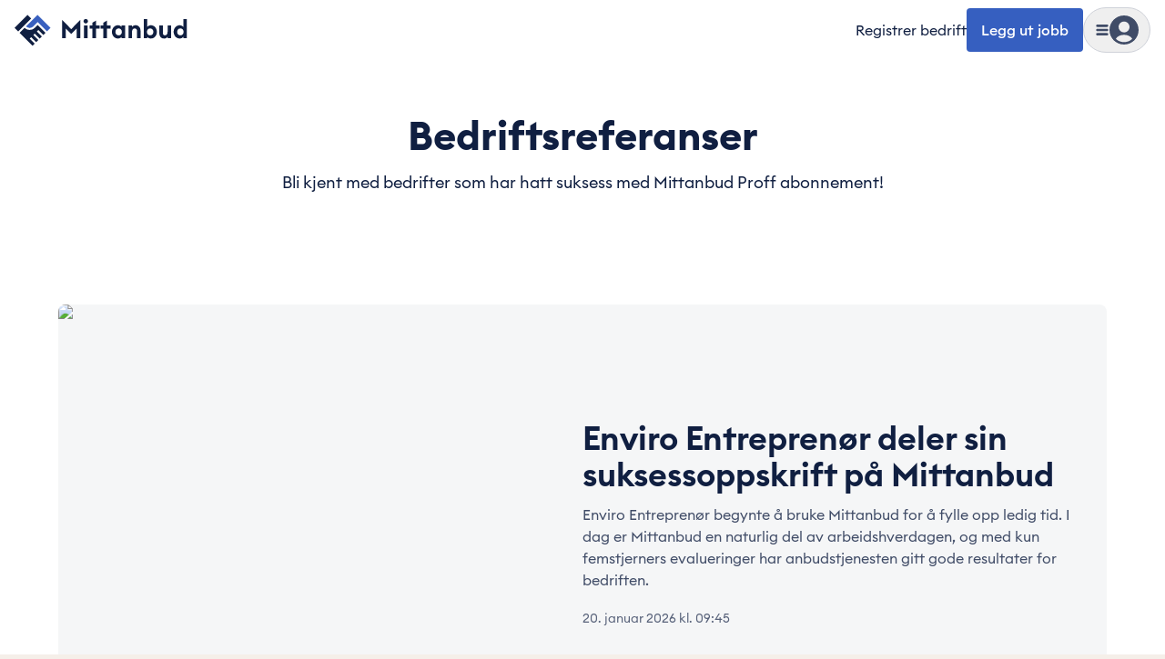

--- FILE ---
content_type: text/javascript
request_url: https://cdn.mittanbud.no/mittanbud/public/pro/1.355.4/aa50db67889e61b514d104a4748b864c2b9d74fd-20260120153243/_next/static/chunks/app/(site)/layout-99f12acedc6b1f00.js
body_size: 9439
content:
try{!function(){var e="undefined"!=typeof window?window:"undefined"!=typeof global?global:"undefined"!=typeof globalThis?globalThis:"undefined"!=typeof self?self:{},s=(new e.Error).stack;s&&(e._sentryDebugIds=e._sentryDebugIds||{},e._sentryDebugIds[s]="d473fa8e-11a8-4c3f-b01a-4f3fd9447ef0",e._sentryDebugIdIdentifier="sentry-dbid-d473fa8e-11a8-4c3f-b01a-4f3fd9447ef0")}()}catch(e){}(self.webpackChunk_N_E=self.webpackChunk_N_E||[]).push([[57457,96864],{42573:function(e,s,n){Promise.resolve().then(n.bind(n,82519)),Promise.resolve().then(n.bind(n,63982)),Promise.resolve().then(n.bind(n,112)),Promise.resolve().then(n.bind(n,18424)),Promise.resolve().then(n.bind(n,24734)),Promise.resolve().then(n.bind(n,69690)),Promise.resolve().then(n.bind(n,93006)),Promise.resolve().then(n.bind(n,73762)),Promise.resolve().then(n.bind(n,87408)),Promise.resolve().then(n.bind(n,62481)),Promise.resolve().then(n.bind(n,2065)),Promise.resolve().then(n.bind(n,87993)),Promise.resolve().then(n.bind(n,43349)),Promise.resolve().then(n.bind(n,32784)),Promise.resolve().then(n.bind(n,69739)),Promise.resolve().then(n.bind(n,68224)),Promise.resolve().then(n.bind(n,88204)),Promise.resolve().then(n.bind(n,57898)),Promise.resolve().then(n.bind(n,40438)),Promise.resolve().then(n.bind(n,91457)),Promise.resolve().then(n.bind(n,19663)),Promise.resolve().then(n.bind(n,61656)),Promise.resolve().then(n.bind(n,4353)),Promise.resolve().then(n.bind(n,74387)),Promise.resolve().then(n.bind(n,18728)),Promise.resolve().then(n.bind(n,64162)),Promise.resolve().then(n.bind(n,28202)),Promise.resolve().then(n.t.bind(n,69390,23)),Promise.resolve().then(n.bind(n,93636)),Promise.resolve().then(n.bind(n,95045)),Promise.resolve().then(n.bind(n,31523))},112:function(e,s,n){"use strict";n.d(s,{HeaderChildren:function(){return u}});var t=n(5654),i=n(61011),r=n(90955),a=n(94651),o=n(69982),l=n(24625);let u=()=>{let{t:e}=(0,o.$)("header"),s=(0,l.usePathname)();return(null==s?void 0:s.startsWith("".concat(r.Ok.public.jobReg)))?null:(0,t.jsxs)(t.Fragment,{children:[(0,t.jsx)(a.A,{href:r.Ok.public.forCompanies,className:"whitespace-nowrap text-xs hover:underline max-sm:hidden sm:text-[15px] sm:text-base",prefetch:!1,"data-testid":"header-register-company",eventName:"Header - Link Clicked",eventProperties:{linkTitle:e("header:public.register-company")},children:e("header:public.register-company")}),(0,t.jsx)(i.z,{asChild:!0,size:"md",className:"max-sm:hidden",children:(0,t.jsx)(a.A,{href:r.Ok.public.jobRegGeneral,prefetch:!1,"data-testid":"header-post-job",eventName:"Header - Link Clicked",eventProperties:{linkTitle:e("header:public.post-job")},children:e("header:public.post-job")})})]})}},35810:function(e,s,n){"use strict";n.r(s),n.d(s,{PromotedCompanyModal:function(){return l}});var t=n(5654),i=n(61011),r=n(90955),a=n(69982),o=n(46938);let l=()=>{let{t:e}=(0,a.$)("promoted-company-modal");return(0,t.jsxs)("div",{className:"flex flex-col items-center gap-10 px-6 pt-14 pb-6 text-center",children:[(0,t.jsxs)("div",{className:"space-y-4",children:[(0,t.jsx)("h1",{className:"mt-4 font-semibold text-2xl lg:text-3xl",children:e("promoted-company-modal:title")}),(0,t.jsx)("p",{className:"text-gray-800",children:e("promoted-company-modal:description",{product:r.O7.name})}),(0,t.jsx)("h2",{className:"mt-4 font-semibold text-xl lg:text-xl",children:e("promoted-company-modal:subtitle")}),(0,t.jsx)("p",{className:"text-gray-800",children:e("promoted-company-modal:subtitleDescription")})]}),r.Ok.public.spotlight&&(0,t.jsx)(o.default,{href:r.Ok.public.spotlight,target:"_blank",rel:"noopener noreferrer",children:(0,t.jsx)(i.z,{variant:"tertiary",className:"text-wrap",children:e("promoted-company-modal:readMore")})})]})}},18424:function(e,s,n){"use strict";n.d(s,{DisableDraftMode:function(){return r}});var t=n(5654),i=n(74626);let r=()=>{let[e,s]=(0,i.useTransition)();return(0,t.jsx)("div",{className:"fixed right-0 bottom-0 bg-blue-400 p-4",children:e?(0,t.jsx)("button",{className:"btn btn-primary loading",type:"button",disabled:!0,children:"Disabling draft mode..."}):(0,t.jsx)("button",{className:"btn btn-primary",onClick:()=>{s(()=>{window.location.href="/api/draft-mode/disable?redirect=".concat(encodeURIComponent(window.location.pathname))})},type:"button",children:"Disable draft mode"})})}},9643:function(e,s,n){"use strict";n.d(s,{S:function(){return l}});var t=n(98934),i=n(24625),r=n(74626),a=n(77082);let o=e=>Object.values(t.dhr).includes(e),l=()=>{let e=(0,i.useSearchParams)(),s=null==e?void 0:e.get("utm_source"),n=null==e?void 0:e.get("finn"),l=null==e?void 0:e.get("source"),[u,c]=(0,a.Z)("job-source"),[d,m]=(0,r.useState)(void 0),b=(0,r.useCallback)(e=>{let s=e.toUpperCase();o(s)&&(m(s),c(s))},[m,c]);return(0,r.useEffect)(()=>{!d&&u&&m(u)},[d,u]),(0,r.useEffect)(()=>{"true"===n&&b(t.dhr.Finn),"google"===s&&b(t.dhr.Googleads),"string"==typeof l&&b(l),u&&!d&&b(u)},[s,n,l,u]),{source:d,updateSource:b}}},24734:function(e,s,n){"use strict";n.d(s,{ModalController:function(){return R}});var t=n(5654),i=n(27050),r=n(16979),a=n(87408),o=n(74626),l=n(47407),u=n(8764),c=n(63375),d=n(4132),m=n(8989),b=n(20645);let p=e=>{let{closeFn:s,onClose:n,title:i,backFn:r,onBack:a}=e;return(0,t.jsx)("div",{className:"pointer-events-none absolute top-0 right-0 left-0 z-10 flex w-full flex-row-reverse items-center justify-between p-2",children:(0,t.jsx)("div",{className:"pointer-events-auto flex size-10 items-center justify-center rounded-full bg-base-white shadow-sm",children:(0,t.jsx)(u.GG,{onClick:()=>{null==n||n(),null==s||s()},className:"flex size-full cursor-pointer items-center justify-center rounded-full p-[10px]",children:(0,t.jsx)(b.M,{className:"size-full fill-base-black"})})})})},h=(0,d.j)("relative flex w-full flex-col overflow-hidden rounded-none bg-base-white md:rounded-2xl",{variants:{size:{default:"h-screen max-h-screen max-w-[480px] md:h-auto md:max-h-[85vh]",large:"h-screen max-h-screen max-w-[720px] md:h-[75%]"}},defaultVariants:{size:"default"}}),f=e=>{let{children:s,size:n="default",title:i="Modal",description:r="Loading modal content",className:a,overlayClassName:o}=e,d=(0,m._)();return(0,t.jsxs)(u.Vq,{open:!0,onOpenChange:e=>{e||d()},children:[(0,t.jsxs)(c.T,{children:[(0,t.jsx)(u.$N,{children:i}),(0,t.jsx)(u.Be,{children:r})]}),(0,t.jsxs)(u.cZ,{className:(0,l.cn)(h({size:n}),a),overlayClassName:o,children:[(0,t.jsx)(p,{}),(0,t.jsx)("div",{className:"flex-1 overflow-auto",children:s})]})]})};var g=n(35810),x=n(93430);let v=()=>(0,t.jsx)("div",{className:"flex min-h-[400px] w-full items-center justify-center",children:(0,t.jsx)(i.a,{variant:"spinner",size:"3xl"})}),j=(0,o.lazy)(()=>Promise.all([n.e(41320),n.e(26667)]).then(n.bind(n,26667)).then(e=>({default:e.CertificationsModal}))),y=(0,o.lazy)(()=>Promise.all([n.e(4976),n.e(6619),n.e(72822),n.e(98263),n.e(5472)]).then(n.bind(n,5472)).then(e=>({default:e.CompanyCallbackModal}))),C=(0,o.lazy)(()=>n.e(82894).then(n.bind(n,25962)).then(e=>({default:e.CompanyMessageModal}))),w=(0,o.lazy)(()=>Promise.all([n.e(47902),n.e(87358)]).then(n.bind(n,47902)).then(e=>({default:e.EvaluationsModal}))),S=(0,o.lazy)(()=>Promise.all([n.e(41320),n.e(3446),n.e(92090)]).then(n.bind(n,92090)).then(e=>({default:e.TopRatedModal}))),P=(0,o.lazy)(()=>Promise.all([n.e(41320),n.e(3446),n.e(41399)]).then(n.bind(n,21303)).then(e=>({default:e.VerifiedCompanyModal}))),N=(0,o.lazy)(()=>Promise.all([n.e(41320),n.e(3446),n.e(89593)]).then(n.bind(n,56257)).then(e=>({default:e.XlCompanyModal}))),B=(0,o.lazy)(()=>n.e(25036).then(n.bind(n,80313)).then(e=>({default:e.AiCalculatorModal}))),k=(0,o.lazy)(()=>Promise.all([n.e(41320),n.e(72268)]).then(n.bind(n,72268)).then(e=>({default:e.JobDetailModal}))),E=(0,o.lazy)(()=>n.e(28671).then(n.bind(n,28671)).then(e=>({default:e.XlDescriptionModal}))),M=()=>{let e=window.location.hash.slice(1);return e?new URLSearchParams(e).get("m")||(e.startsWith("m=")?e.split("&")[0].slice(2):e):null},R=()=>{let{consents:e}=(0,a.p)(),[s,n]=(0,o.useState)(()=>M());if((0,o.useEffect)(()=>{let e=()=>{n(M())};return e(),window.addEventListener("hashchange",e),()=>{window.removeEventListener("hashchange",e)}},[]),"undetermined"===e.decided)return null;switch(s){case x.w.TOP_RATED:return(0,t.jsx)(f,{title:"Top Rated",description:"Top rated company information",children:(0,t.jsx)(o.Suspense,{fallback:(0,t.jsx)(v,{}),children:(0,t.jsx)(S,{})})});case x.w.XL:case x.w.HYGGELIGSTE:if(!r._j)return null;return(0,t.jsx)(f,{title:"XL Company",description:"XL company information",children:(0,t.jsx)(o.Suspense,{fallback:(0,t.jsx)(v,{}),children:(0,t.jsx)(N,{})})});case x.w.VERIFIED:return(0,t.jsx)(f,{title:"Verified Company",description:"Verified company information",children:(0,t.jsx)(o.Suspense,{fallback:(0,t.jsx)(v,{}),children:(0,t.jsx)(P,{})})});case x.w.PROMOTED:return(0,t.jsx)(f,{title:"Promoted Company",description:"Promoted company information",children:(0,t.jsx)(o.Suspense,{fallback:(0,t.jsx)(v,{}),children:(0,t.jsx)(g.PromotedCompanyModal,{})})});case x.w.EVALUATIONS:return(0,t.jsx)(f,{size:"large",title:"Evaluations",description:"Company evaluations",children:(0,t.jsx)(o.Suspense,{fallback:(0,t.jsx)(v,{}),children:(0,t.jsx)(w,{})})});case x.w.CERTIFICATES:return(0,t.jsx)(f,{title:"Certificates",description:"Company certificates",className:"w-full max-w-[720px] md:h-auto md:max-h-[75vh]",children:(0,t.jsx)(o.Suspense,{fallback:(0,t.jsx)(v,{}),children:(0,t.jsx)(j,{})})});case x.w.COMPANY_CALLBACK:return(0,t.jsx)(f,{title:"Request Callback",description:"Request callback form",children:(0,t.jsx)(o.Suspense,{fallback:(0,t.jsx)(v,{}),children:(0,t.jsx)(y,{})})});case x.w.COMPANY_MESSAGE:return(0,t.jsx)(f,{title:"Send Message",description:"Send message form",children:(0,t.jsx)(o.Suspense,{fallback:(0,t.jsx)(v,{}),children:(0,t.jsx)(C,{})})});case x.w.AI_CALCULATOR:return(0,t.jsx)(f,{title:"AI Calculator",description:"AI calculator tool",overlayClassName:"z-20",children:(0,t.jsx)(o.Suspense,{fallback:(0,t.jsx)(v,{}),children:(0,t.jsx)(B,{})})});case x.w.JOB_DETAIL:return(0,t.jsx)(f,{title:"Job Details",description:"Job details",className:"max-h-[80vh] min-h-[480px] md:h-auto",children:(0,t.jsx)(o.Suspense,{fallback:(0,t.jsx)(v,{}),children:(0,t.jsx)(k,{})})});case x.w.XL_DESCRIPTION:return(0,t.jsx)(f,{title:"XL Description",description:"XL description",children:(0,t.jsx)(E,{})});default:return null}}},93430:function(e,s,n){"use strict";var t,i;n.d(s,{w:function(){return t}}),(i=t||(t={})).TOP_RATED="top-rated",i.XL="xl",i.HYGGELIGSTE="hyggeligste",i.VERIFIED="verified",i.PROMOTED="promoted",i.EVALUATIONS="evaluations",i.CERTIFICATES="certificates",i.COMPANY_CALLBACK="company-callback",i.COMPANY_MESSAGE="company-message",i.AI_CALCULATOR="ai-calculator",i.JOB_DETAIL="job-detail",i.XL_DESCRIPTION="xl-description"},8989:function(e,s,n){"use strict";n.d(s,{_:function(){return i}});var t=n(74626);let i=()=>(0,t.useCallback)(()=>{window.history.pushState(null,"",window.location.pathname+window.location.search),window.dispatchEvent(new HashChangeEvent("hashchange"))},[])},69690:function(e,s,n){"use strict";n.d(s,{SuspendedRegisterCompanySteps:function(){return S}});var t=n(5654),i=n(8764),r=n(24625),a=n(74626),o=n(42581),l=n(98062),u=n(61011),c=n(69982),d=n(27927),m=n(23775);let b=()=>{var e,s;let{t:n}=(0,c.$)("company-registration"),a=(0,r.useRouter)(),o=(0,d.KI)(),b=null===(e=o.steps.userInfo)||void 0===e?void 0:e.phone,p=null===(s=o.steps.userInfo)||void 0===s?void 0:s.email;return(0,t.jsxs)("div",{className:"flex h-full flex-col md:h-fit",children:[(0,t.jsx)(m.x,{backFunction:()=>{a.back()},closeFunction:()=>{(0,d.hd)();let e=new URL(window.location.href);e.searchParams.delete("m"),a.push(e.toString(),{scroll:!1})}}),(0,t.jsx)("div",{className:"mt-6 mb-8 flex w-full justify-center",children:(0,t.jsx)(l.y,{className:"size-20 rounded-full bg-blue-50 fill-blue-600 p-4"})}),(0,t.jsxs)("div",{className:"mb-8 flex w-full flex-col justify-center px-6 text-center",children:[(0,t.jsx)(i.$N,{className:"mb-2 font-semibold text-2xl",children:n("company-registration:error-complete.title")}),(0,t.jsx)(i.Be,{className:"text-gray-700 ",children:n("company-registration:error-complete.subtitle",{contact:b||p})})]}),(0,t.jsxs)("div",{className:"mb-8 flex w-full flex-col justify-center px-6 text-center",children:[(0,t.jsx)("h3",{className:"mb-2 font-medium text-xl",children:n("company-registration:error-complete.questions")}),(0,t.jsx)(u.z,{variant:"secondary",children:n("company-registration:error-complete.contact-support")})]})]})},p=(0,a.lazy)(()=>n.e(30379).then(n.bind(n,30379)).then(e=>({default:e.RegisterCompanyStepIndustries}))),h=(0,a.lazy)(()=>n.e(4359).then(n.bind(n,4359)).then(e=>({default:e.RegisterCompanyStepCancel}))),f=(0,a.lazy)(()=>Promise.all([n.e(4976),n.e(6619),n.e(98263),n.e(24983)]).then(n.bind(n,24983)).then(e=>({default:e.RegisterCompanyStepUserInfo}))),g=(0,a.lazy)(()=>n.e(59547).then(n.bind(n,59547)).then(e=>({default:e.RegisterCompanyStepCompanyInfo}))),x=(0,a.lazy)(()=>n.e(85870).then(n.bind(n,85870)).then(e=>({default:e.RegisterCompanyStepCounties}))),v=(0,a.lazy)(()=>n.e(10156).then(n.bind(n,10156)).then(e=>({default:e.RegisterCompanyStepError}))),j=(0,a.lazy)(()=>n.e(11850).then(n.bind(n,11850)).then(e=>({default:e.RegisterCompanyStepIncomplete}))),y=(0,a.lazy)(()=>n.e(14158).then(n.bind(n,14158)).then(e=>({default:e.RegisterCompanyStepMail}))),C=(0,a.lazy)(()=>n.e(58643).then(n.bind(n,58643)).then(e=>({default:e.RegisterCompanyStepExisting}))),w=e=>{let{industryCategories:s,counties:n}=e,l=(0,r.useSearchParams)(),u=(0,a.useMemo)(()=>(null==l?void 0:l.has("m"))?({"br-start":(0,t.jsx)(o.U,{}),"br-industries":(0,t.jsx)(p,{industryCategories:s}),"br-userinfo":(0,t.jsx)(f,{}),"br-companyinfo":(0,t.jsx)(g,{}),"br-error":(0,t.jsx)(v,{}),"br-error-confirm":(0,t.jsx)(b,{}),"br-counties":(0,t.jsx)(x,{counties:n}),"br-incomplete":(0,t.jsx)(j,{}),"br-mail":(0,t.jsx)(y,{}),"br-cancel":(0,t.jsx)(h,{}),"br-existing":(0,t.jsx)(C,{})})[l.get("m")]:null,[l]);return u?(0,t.jsx)(i.Vq,{open:!0,children:(0,t.jsx)(i.cZ,{className:"h-dvh w-dvw max-w-[572px] rounded-none bg-base-white md:h-min md:max-h-full md:rounded-lg",children:u})}):null},S=e=>{let{industryCategories:s,counties:n}=e;return(0,t.jsx)(a.Suspense,{children:(0,t.jsx)(w,{industryCategories:s,counties:n})})}},93006:function(e,s,n){"use strict";n.d(s,{StoreJobSource:function(){return i}});var t=n(9643);let i=()=>((0,t.S)(),null)},73762:function(e,s,n){"use strict";n.d(s,{FeatureFlagTracking:function(){return o}});var t=n(3281),i=n(12611),r=n(55129),a=n(74626);let o=()=>{let e=(0,i.qq)();return(0,a.useEffect)(()=>{if(e)return e.on("update",()=>{let s=e.getVariant(r.v.PublicExperimentXlPopup);s&&(0,t.rw)("unleash",{testName:r.v.PublicExperimentXlPopup,testVariant:s.name})}),()=>{e.off("update")}},[e]),null}},62481:function(e,s,n){"use strict";n.d(s,{MarketingUpdateListenerApp:function(){return u}});var t=n(5654),i=n(24625),r=n(74626),a=n(2065);let o=e=>{let s={};return Object.keys(e).forEach(n=>{n.startsWith("utm_")&&(s[n.replace("utm_","")]=e[n])}),s},l=()=>{let e=(0,i.useSearchParams)(),{update:s}=(0,a.n)();return(0,r.useEffect)(()=>{if(!e||0===e.size)return;let n={};e.forEach((e,s)=>{n[s]=e});let t=o(n);Object.keys(t).length>0&&s({campaign:t,referrer:document.referrer})},[e]),null},u=()=>(0,t.jsx)(r.Suspense,{children:(0,t.jsx)(l,{})})},12611:function(e,s,n){"use strict";n.d(s,{W7:function(){return r},bd:function(){return i},qq:function(){return a}}),n(5654);var t=n(62232);let i=e=>(0,t.useFlag)(e),r=e=>(0,t.useVariant)(e),a=t.useUnleashClient},55129:function(e,s,n){"use strict";n.d(s,{v:function(){return t}});let t={BusinessAddDigitalPurchaseTag:"business.add-digital-purchase-tag",BusinessAnswerTip:"business.answer-tip",BusinessBenefitsSettingsPage:"business.benefits-settings-page",BusinessBigJobList:"business.big-job-list",BusinessBoligmappa:"business.boligmappa",BusinessBoligmappaGeneratepdf:"business.boligmappa.generatePDF",BusinessChatMessageOverlayWhenJobIsLost:"business.chat-message-overlay-when-job-is-lost",BusinessChatSignedUploadsNative:"business.chat-signed-uploads-native",BusinessChatSignedUploadsWeb:"business.chat-signed-uploads-web",BusinessCompanySettingsEmail:"business.company-settings-email",BusinessCompanySurvey:"business.company-survey",BusinessContactDetailsTooltips:"business.contact-details-tooltips",BusinessContractsNew:"business.contracts-new",BusinessCreditsPackageDiscount:"business.credits-package-discount",BusinessDevFeatures:"business.dev-features",BusinessDirectJobReply:"business.direct-job-reply",BusinessEvaluationReport:"business.evaluation-report",BusinessExpandedContentSubscriptionModal:"business.expanded-content-subscription-modal",BusinessFaqAccordion:"business.faq-accordion",BusinessForceNativeUpdate:"business.force-native-update",BusinessFreeTrial:"business.free-trial",BusinessFullAccessEnabled:"business.full-access-enabled",BusinessInstantSearchOnFilterChange:"business.instant-search-on-filter-change",BusinessJobCardHideAnswerCount:"business.job-card-hide-answer-count",BusinessJobDialogueContactCounter:"business.job-dialogue-contact-counter",BusinessJobDialogueCounterSection:"business.job-dialogue-counter-section",BusinessJobEstimatedRangeCost:"business.job-estimated-range-cost",BusinessJobFilterCreditFree:"business.job-filter-credit-free",BusinessJobFiltersNavigateToJobSettings:"business.job-filters-navigate-to-job-settings",BusinessJobPhoneShowDespitePreference:"business.job-phone-show-despite-preference",BusinessJobSearchCsSection:"business.job-search-cs-section",BusinessJobAddreferenceproject:"business.job.addReferenceProject",BusinessJobsFilterSaveSearchNew:"business.jobs-filter-save-search-new",BusinessJobsListCreditsDetails:"business.jobs-list-credits-details",BusinessJobsListSortBySort:"business.jobs-list-sort-by-sort",BusinessLoadingFacts:"business.loading-facts",BusinessMaintenanceModeNative:"business.maintenance-mode-native",BusinessMaintenanceModeWeb:"business.maintenance-mode-web",BusinessMemberCredits:"business.member-credits",BusinessMembershipSelfPurchase:"business.membership-self-purchase",BusinessMittanbudXl:"business.mittanbud-xl",BusinessMobileRedirectOverlay:"business.mobile-redirect-overlay",BusinessMyCompany:"business.my-company",BusinessMyCompanyStatisticsPage:"business.my-company-statistics-page",BusinessNestedNavigation:"business.nested-navigation",BusinessPhoneMasking:"business.phone-masking",BusinessPleaseUpdateModal:"business.please-update-modal",BusinessProductsSearch:"business.products-search",BusinessRedesignJoblistSidePanel:"business.redesign-joblist-side-panel",BusinessRegFormAnswersOnJob:"business.reg-form-answers-on-job",BusinessRejectionOneToOneJobs:"business.rejection-one-to-one-jobs",BusinessRequestedBoligmappaOnJob:"business.requested-boligmappa-on-job",BusinessSanity:"business.sanity",BusinessSavedSearchActions:"business.saved-search-actions",BusinessSavedSearchFeatureTour:"business.saved-search-feature-tour",BusinessSavedSearchNotificationsSettingsPage:"business.saved-search-notifications-settings-page",BusinessSavedSearchPillsView:"business.saved-search-pills-view",BusinessSavedSearchUnreadIndicator:"business.saved-search-unread-indicator",BusinessSecureid:"business.secureID",BusinessSecureidBannerOldCompanies:"business.secureId-banner-old-companies",BusinessSettingsIntegrations:"business.settings-integrations",BusinessSetupFilterBannerJoblist:"business.setup-filter-banner-joblist",BusinessSidepanelCompanyCard:"business.sidePanel-company-card",BusinessSpotlightSelfPurchase:"business.spotlight-self-purchase",BusinessUpdateCheck:"business.update-check",BusinessUpgradeSubscription:"business.upgrade-subscription",BusinessVerificationView:"business.verification-view",BusinessWantMoreReplies:"business.want-more-replies",BusinessXlJobs:"business.xl-jobs",ConsumerAllNotificationTypes:"consumer.all-notification-types",ConsumerAppRating:"consumer.app-rating",ConsumerBoligmappaNudge:"consumer.boligmappa-nudge",ConsumerBusinesssearch:"consumer.businessSearch",ConsumerChatSignedUploadsNative:"consumer.chat-signed-uploads-native",ConsumerChatSignedUploadsWeb:"consumer.chat-signed-uploads-web",ConsumerCli:"consumer.cli",ConsumerCliBoy:"consumer.cli-boy",ConsumerCreateEditContracts:"consumer.create-edit-contracts",ConsumerDevScreen:"consumer.dev-screen",ConsumerEditJobSignedUploadsNative:"consumer.edit-job-signed-uploads-native",ConsumerEditQuestions:"consumer.edit-questions",ConsumerEditStartDate:"consumer.edit-start-date",ConsumerEnableXl:"consumer.enable-xl",ConsumerGuidedTest:"consumer.guided-test",ConsumerJobGenerator:"consumer.job-generator",ConsumerLanguageSwitcherWeb:"consumer.language-switcher-web",ConsumerMaintenanceModeNative:"consumer.maintenance-mode-native",ConsumerMaintenanceModeWeb:"consumer.maintenance-mode-web",ConsumerNativeForceUpdate:"consumer.native-force-update",ConsumerNativeJobRegistration:"consumer.native-job-registration",ConsumerNativePriceCalculator:"consumer.native-price-calculator",ConsumerNewHeader:"consumer.new-header",ConsumerNewHomeScreen:"consumer.new-home-screen",ConsumerNewJobScreenNative:"consumer.new-job-screen-native",ConsumerNewJobScreenWeb:"consumer.new-job-screen-web",ConsumerNewNativeChat:"consumer.new-native-chat",ConsumerNewProfile:"consumer.new-profile",ConsumerNotificationCenter:"consumer.notification-center",ConsumerNotificationsSubscription:"consumer.notifications-subscription",ConsumerPreviouslyUsedCompanies:"consumer.previously-used-companies",ConsumerPriceCalculatorV2:"consumer.price-calculator-v2",ConsumerPriceCalculatorWeb:"consumer.price-calculator-web",ConsumerProfileNotifications:"consumer.profile-notifications",ConsumerProfilePicture:"consumer.profile-picture",ConsumerPublishJobForAll:"consumer.publish-job-for-all",ConsumerRecommendService:"consumer.recommend-service",ConsumerRegisterUserNative:"consumer.register-user-native",ConsumerSatisfactoryAnswers:"consumer.satisfactory-answers",ConsumerSavedPrompts:"consumer.saved-prompts",ConsumerSecureid:"consumer.secureId",ConsumerSecureidRequired:"consumer.secureId-required",ConsumerSecureidRequiredOneToOne:"consumer.secureId-required-one-to-one",ConsumerStillLookingMakeJobClipFree:"consumer.still-looking-make-job-clip-free",ConsumerStillLookingMakeJobClipFreeBackend:"consumer.still-looking-make-job-clip-free-backend",ConsumerUseridOnJobCreation:"consumer.userId-on-job-creation",ConsumerXlAd:"consumer.xl-ad",GlobalAnnouncementBanner:"global.announcement-banner",GlobalBizSearch:"global.biz-search",GlobalContracts:"global.contracts",GlobalEvaluation:"global.evaluation",GlobalJobRegistrationReceiptPromotedCompanies:"global.job-registration-receipt-promoted-companies",GlobalJobRegistrationWorktypes:"global.job-registration-worktypes",GlobalMaintenanceMode:"global.maintenance-mode",GlobalNewOneToOneJobSystemMessage:"global.new-one-to-one-job-system-message",GlobalRegisterCompanyStatsSection:"global.register-company-stats-section",GlobalRegisterCompanyVideosSection:"global.register-company-videos-section",GlobalScoutToken:"global.scout-token",GlobalSystemMessages:"global.system-messages",GrowthDigitalPurchaseOnboarding:"growth.digital-purchase-onboarding",GrowthFreeTrialLacksCreditFreeClipsModal:"growth.free-trial-lacks-credit-free-clips-modal",GrowthHelpguide:"growth.helpguide",GrowthProductsRedesign:"growth.products-redesign",MittanbudPublicMaxlRegsteps:"mittanbud.public.maxl-regSteps",PublicExperimentJobTitle:"public.experiment-job-title",PublicExperimentPostJobCategories:"public.experiment-post-job-categories",PublicExperimentXlPopup:"public.experiment-xl-popup",PublicHideContactPreference:"public.hide-contact-preference",PublicMaintenanceMode:"public.maintenance-mode",PublicRegisterUser:"public.register-user",TempTest:"temp.test",TemporalSendRegistrationEmailFromTemporal:"temporal.send-registration-email-from-temporal"}},57898:function(e,s,n){"use strict";n.d(s,{UnleashProvider:function(){return u}});var t=n(5654),i=n(62232),r=n(90955);let a=e=>{let{sessionId:s,userId:n,version:t,...i}=e||{};return{sessionId:s,userId:n,properties:{...i,product:r.O7.id,appEnv:o,version:t||"1.355.4"}}},o="pro";var l=n(32608);let u=e=>{let{context:s,bootstrap:n,storageProvider:r,children:o,...u}=e;return(0,t.jsx)(i.FlagProvider,{config:{clientKey:l.env.EXPO_PUBLIC_FEATURE_FLAGS_CLIENT_KEY||"ma-shared:production.9c4a31b679376bc3dba9e5131356a762863949451b06b5e585a09ab0",url:"https://eu.app.unleash-hosted.com/brown/api/frontend",bootstrap:n,appName:"public-web",environment:"production",context:a(s),storageProvider:r},...u,children:o})}},98062:function(e,s,n){"use strict";n.d(s,{y:function(){return i}});var t=n(5654);n(74626);let i=e=>(0,t.jsx)("svg",{fill:"none",viewBox:"0 0 24 24","data-name":"AlertSolid",...e,children:(0,t.jsx)("path",{d:"M12 0C5.373 0 0 5.373 0 12c0 6.63 5.373 12 12 12s12-5.37 12-12c0-6.627-5.373-12-12-12m-1 6a1 1 0 0 1 2 0v7a1 1 0 0 1-2 0zm1 13a1.5 1.5 0 1 1 .001-3.001A1.5 1.5 0 0 1 12 19"})})},70816:function(e,s,n){"use strict";n.d(s,{E:function(){return i}});var t=n(5654);n(74626);let i=e=>(0,t.jsx)("svg",{fill:"none",viewBox:"0 0 24 24","data-name":"InfoOutline",...e,children:(0,t.jsx)("path",{d:"M12 10a1 1 0 0 0-1 1v7a1 1 0 1 0 2 0v-7a1 1 0 0 0-1-1m0-4.01a1 1 0 0 0-1 1V7c0 .553.447.995 1 .995a1.003 1.003 0 0 0 0-2.005M12 0C5.383 0 0 5.383 0 12s5.383 12 12 12 12-5.383 12-12S18.617 0 12 0m0 22C6.486 22 2 17.514 2 12S6.486 2 12 2s10 4.486 10 10-4.486 10-10 10"})})},27050:function(e,s,n){"use strict";n.d(s,{a:function(){return a}});var t=n(5654),i=n(47407);let r=(0,n(4132).j)("motion-reduce:animate-[none]",{variants:{variant:{spinner:"stroke-blue-600 motion-reduce:invisible",dots:"animate-loadingDots rounded-full bg-blue-600"},size:{sm:"size-2",md:"size-3",lg:"size-4",xl:"size-5","2xl":"size-8","3xl":"size-11","4xl":"size-16","5xl":"size-20","6xl":"size-24"}}}),a=e=>{let{variant:s="spinner",size:n="md",wrapperClassName:a,className:o}=e;return"spinner"===s?(0,t.jsx)("div",{className:(0,i.cn)("flex items-center justify-center",a),"aria-live":"polite","data-testid":"loader-".concat(s),children:(0,t.jsxs)("svg",{viewBox:"0 0 24 24",xmlns:"http://www.w3.org/2000/svg",className:(0,i.cn)(r({variant:s,size:n}),o),children:[(0,t.jsx)("title",{children:"Loading spinner"}),(0,t.jsxs)("g",{children:[(0,t.jsxs)("circle",{cx:"12",cy:"12",r:"9.5",fill:"none",strokeWidth:"3",strokeLinecap:"round",children:[(0,t.jsx)("animate",{attributeName:"stroke-dasharray",dur:"1.5s",calcMode:"spline",values:"0 150;42 150;42 150;42 150",keyTimes:"0;0.475;0.95;1",keySplines:"0.42,0,0.58,1;0.42,0,0.58,1;0.42,0,0.58,1",repeatCount:"indefinite"}),(0,t.jsx)("animate",{attributeName:"stroke-dashoffset",dur:"1.5s",calcMode:"spline",values:"0;-16;-59;-59",keyTimes:"0;0.475;0.95;1",keySplines:"0.42,0,0.58,1;0.42,0,0.58,1;0.42,0,0.58,1",repeatCount:"indefinite"})]}),(0,t.jsx)("animateTransform",{attributeName:"transform",type:"rotate",dur:"2s",values:"0 12 12;360 12 12",repeatCount:"indefinite"})]})]})}):"dots"===s?(0,t.jsxs)("div",{className:(0,i.cn)("flex items-center justify-center gap-1",a),"aria-live":"polite","data-testid":"loader-".concat(s),children:[(0,t.jsx)("div",{className:(0,i.cn)(r({variant:s,size:n}),o),style:{animationDelay:"-0.32s"}}),(0,t.jsx)("div",{className:(0,i.cn)(r({variant:s,size:n}),o),style:{animationDelay:"-0.16s"}}),(0,t.jsx)("div",{className:(0,i.cn)(r({variant:s,size:n}),o)})]}):null}},63375:function(e,s,n){"use strict";n.d(s,{T:function(){return t}});let t=n(26783).f},93636:function(e,s,n){"use strict";n.d(s,{AnnouncementBanner:function(){return d}});var t=n(5654),i=n(20645),r=n(70816),a=n(12611),o=n(55129),l=n(4132),u=n(74626);let c=(0,l.j)("relative overflow-hidden bg-blue-100 transition-all duration-300",{variants:{closing:{true:"max-h-0",false:"max-h-[500px]"}}}),d=()=>{let e=(0,a.W7)(o.v.GlobalAnnouncementBanner),[s,n]=(0,u.useState)(!1),[l,d]=(0,u.useState)(!1);(0,u.useEffect)(()=>{sessionStorage.getItem("hasClosedBanner")&&d(!0)},[]);let m=(0,u.useMemo)(()=>{if(!e.payload)return null;let s=JSON.parse(e.payload.value);return{title:s.title,text:s.text}},[e.payload]);return(0,u.useMemo)(()=>m&&!l,[m,l])?(0,t.jsx)("div",{className:c({closing:s}),children:(0,t.jsxs)("div",{className:"mx-auto flex w-full items-start gap-4 px-4 py-4 md:items-stretch md:px-10 xl:max-w-6xl",children:[(0,t.jsx)(r.E,{className:"size-6 fill-blue-700 md:size-10"}),(0,t.jsxs)("div",{className:"flex-1",children:[(0,t.jsx)("p",{className:"font-medium md:text-lg",children:null==m?void 0:m.title}),(0,t.jsx)("p",{className:"text-sm md:text-base",children:null==m?void 0:m.text})]}),(0,t.jsx)("button",{type:"button",onClick:()=>{n(!0),setTimeout(()=>{d(!0)},200),sessionStorage.setItem("hasClosedBanner","true")},children:(0,t.jsx)(i.M,{className:"size-5 fill-gray-700"})})]})}):null}},74225:function(){},26783:function(e,s,n){"use strict";n.d(s,{T:function(){return a},f:function(){return o}});var t=n(74626),i=n(74452),r=n(5654),a=t.forwardRef((e,s)=>(0,r.jsx)(i.WV.span,{...e,ref:s,style:{position:"absolute",border:0,width:1,height:1,padding:0,margin:-1,overflow:"hidden",clip:"rect(0, 0, 0, 0)",whiteSpace:"nowrap",wordWrap:"normal",...e.style}}));a.displayName="VisuallyHidden";var o=a},67281:function(e,s,n){"use strict";n.d(s,{Z:function(){return r}});var t=n(74626);let i=t.createContext({});function r(e){var s,n,r;let{count:a=1,wrapper:o,className:l,containerClassName:u,containerTestId:c,circle:d=!1,style:m,...b}=e,p=t.useContext(i),h={...b};for(let[e,s]of Object.entries(b))void 0===s&&delete h[e];let f={...p,...h,circle:d},g={...m,...function(e){let{baseColor:s,highlightColor:n,width:t,height:i,borderRadius:r,circle:a,direction:o,duration:l,enableAnimation:u=!0}=e,c={};return"rtl"===o&&(c["--animation-direction"]="reverse"),"number"==typeof l&&(c["--animation-duration"]="".concat(l,"s")),u||(c["--pseudo-element-display"]="none"),("string"==typeof t||"number"==typeof t)&&(c.width=t),("string"==typeof i||"number"==typeof i)&&(c.height=i),("string"==typeof r||"number"==typeof r)&&(c.borderRadius=r),a&&(c.borderRadius="50%"),void 0!==s&&(c["--base-color"]=s),void 0!==n&&(c["--highlight-color"]=n),c}(f)},x="react-loading-skeleton";l&&(x+=" ".concat(l));let v=null!==(s=f.inline)&&void 0!==s&&s,j=[],y=Math.ceil(a);for(let e=0;e<y;e++){let s=g;if(y>a&&e===y-1){let e=null!==(n=s.width)&&void 0!==n?n:"100%",t=a%1,i="number"==typeof e?e*t:"calc(".concat(e," * ").concat(t,")");s={...s,width:i}}let i=t.createElement("span",{className:x,style:s,key:e},"‌");v?j.push(i):j.push(t.createElement(t.Fragment,{key:e},i,t.createElement("br",null)))}return t.createElement("span",{className:u,"data-testid":c,"aria-live":"polite","aria-busy":null===(r=f.enableAnimation)||void 0===r||r},o?j.map((e,s)=>t.createElement(o,{key:s},e)):j)}}},function(e){e.O(0,[29310,43308,67996,69390,28534,94887,71154,34273,35076,9494,21774,4431,82128,92844,27407,92910,51964,79148,14116,81305,92518,87993,22812,18663,27553,1966,62550,40167,31819,1744],function(){return e(e.s=42573)}),_N_E=e.O()}]);

--- FILE ---
content_type: text/javascript
request_url: https://cdn.mittanbud.no/mittanbud/public/pro/1.355.4/aa50db67889e61b514d104a4748b864c2b9d74fd-20260120153243/_next/static/chunks/65102-736f1ffb5795f633.js
body_size: 13976
content:
try{!function(){var e="undefined"!=typeof window?window:"undefined"!=typeof global?global:"undefined"!=typeof globalThis?globalThis:"undefined"!=typeof self?self:{},n=(new e.Error).stack;n&&(e._sentryDebugIds=e._sentryDebugIds||{},e._sentryDebugIds[n]="9014c3e4-a850-4e95-a379-37a7324cc52e",e._sentryDebugIdIdentifier="sentry-dbid-9014c3e4-a850-4e95-a379-37a7324cc52e")}()}catch(e){}(self.webpackChunk_N_E=self.webpackChunk_N_E||[]).push([[65102,87358],{79065:function(e,n,s){var o={"./da/NewsletterSignup.json":[86604,86604],"./da/aiCalculator.json":[20101,20101],"./da/ai_calculator.json":[7017,7017],"./da/allCategories.json":[85325,85325],"./da/articleCategory.json":[90064,90064],"./da/articles.json":[55095,55095],"./da/businessSearch.json":[83059,83059],"./da/categories.json":[75375,75375],"./da/changeUser.json":[33871,33871],"./da/cms.json":[6338,6338],"./da/common.json":[84876,84876],"./da/company-callback-modal.json":[59044,59044],"./da/company-message-modal.json":[20776,20776],"./da/company-registration.json":[19012,19012],"./da/companyCard.json":[9183,50151],"./da/companyProfile.json":[96892,96892],"./da/companyProfileV2.json":[20169,20169],"./da/embedded-form.json":[56484,56484],"./da/evaluations-modal.json":[74845,74845],"./da/expired.json":[96654,96654],"./da/footer.json":[21925,21925],"./da/frontpage.json":[93463,93463],"./da/generated-pages.json":[90830,90830],"./da/giw-pages.json":[59724,59724],"./da/global-error.json":[6003,6003],"./da/header.json":[32571,32571],"./da/heroes.json":[56680,56680],"./da/inactiveCompany.json":[99293,99293],"./da/job-registration.json":[97071,97071],"./da/job.json":[48359,48359],"./da/jobCard.json":[35015,35015],"./da/jobRegistration.json":[34494,34494],"./da/landingPage.json":[13106,13106],"./da/login-expired.json":[49799,49799],"./da/login-forgot-email.json":[72142,72142],"./da/login-forgot-password.json":[26826,26826],"./da/login-initial.json":[99172,99172],"./da/login-password.json":[78399,78399],"./da/login-with-password.json":[6062,6062],"./da/login-without-password.json":[84082,84082],"./da/login.json":[22906,22906],"./da/loginWithToken.json":[20485,20485],"./da/logout.json":[23545,23545],"./da/pageError.json":[35577,35577],"./da/pageNotFound.json":[56459,56459],"./da/privacy.json":[29783,29783],"./da/profilePage.json":[83912,83912],"./da/promoted-company-modal.json":[31730,31730],"./da/redirects.json":[19209,19209],"./da/register-user.json":[87719,87719],"./da/registerCompany.json":[50618,50618],"./da/search.json":[12781,12781],"./da/seo.json":[95569,95569],"./da/sitemap.json":[14524,14524],"./da/top-rated-modal.json":[11491,11491],"./da/trigger.json":[39442,39442],"./da/validation.json":[84474,84474],"./da/verified-company-modal.json":[31224,31224],"./da/xl-company-modal.json":[13132,13132],"./en/NewsletterSignup.json":[14238,14238],"./en/aiCalculator.json":[9187,9187],"./en/ai_calculator.json":[18692,18692],"./en/allCategories.json":[2753,2753],"./en/articleCategory.json":[69072,69072],"./en/articles.json":[26091,26091],"./en/businessSearch.json":[72787,72787],"./en/categories.json":[38612,38612],"./en/changeUser.json":[80125,80125],"./en/cms.json":[45671,45671],"./en/common.json":[44909,44909],"./en/company-callback-modal.json":[95465,95465],"./en/company-message-modal.json":[10397,10397],"./en/company-registration.json":[31840,31840],"./en/companyCard.json":[67835,67835],"./en/companyProfile.json":[6099,6099],"./en/companyProfileV2.json":[36249,36249],"./en/embedded-form.json":[84274,84274],"./en/evaluations-modal.json":[8392,8392],"./en/expired.json":[66539,66539],"./en/footer.json":[3349,3349],"./en/frontpage.json":[44047,44047],"./en/generated-pages.json":[59604,59604],"./en/giw-pages.json":[92846,92846],"./en/global-error.json":[17576,17576],"./en/header.json":[24623,24623],"./en/heroes.json":[86330,86330],"./en/inactiveCompany.json":[50002,50002],"./en/job-registration.json":[28218,28218],"./en/job.json":[12233,12233],"./en/jobCard.json":[53854,53854],"./en/jobRegistration.json":[9593,9593],"./en/landingPage.json":[23793,23793],"./en/login-expired.json":[3216,3216],"./en/login-forgot-email.json":[35258,35258],"./en/login-forgot-password.json":[16771,16771],"./en/login-initial.json":[76087,76087],"./en/login-password.json":[55187,55187],"./en/login-with-password.json":[73912,73912],"./en/login-without-password.json":[76370,76370],"./en/login.json":[36188,36188],"./en/loginWithToken.json":[11172,61279],"./en/logout.json":[35600,35600],"./en/pageError.json":[92052,92052],"./en/pageNotFound.json":[40203,40203],"./en/privacy.json":[30817,30817],"./en/profilePage.json":[40239,40239],"./en/promoted-company-modal.json":[1560,1560],"./en/redirects.json":[97120,97120],"./en/register-user.json":[67572,67572],"./en/registerCompany.json":[3313,3313],"./en/search.json":[50124,50124],"./en/seo.json":[78099,78099],"./en/sitemap.json":[81359,81359],"./en/top-rated-modal.json":[61667,42785],"./en/trigger.json":[3810,3810],"./en/validation.json":[80668,80668],"./en/verified-company-modal.json":[7397,7397],"./en/xl-company-modal.json":[85361,85361],"./fi/NewsletterSignup.json":[53019,53019],"./fi/aiCalculator.json":[65131,65131],"./fi/ai_calculator.json":[63863,63863],"./fi/allCategories.json":[42089,42089],"./fi/articleCategory.json":[1992,1992],"./fi/articles.json":[29813,29813],"./fi/businessSearch.json":[33609,33609],"./fi/categories.json":[74786,74786],"./fi/changeUser.json":[56900,56900],"./fi/cms.json":[45269,45269],"./fi/common.json":[67004,67004],"./fi/company-callback-modal.json":[90342,90342],"./fi/company-message-modal.json":[40950,40950],"./fi/company-registration.json":[74420,74420],"./fi/companyCard.json":[28120,28120],"./fi/companyProfile.json":[37846,37846],"./fi/companyProfileV2.json":[41805,41805],"./fi/embedded-form.json":[28984,28984],"./fi/evaluations-modal.json":[99950,99950],"./fi/expired.json":[49561,49561],"./fi/footer.json":[6603,6603],"./fi/frontpage.json":[61295,61295],"./fi/generated-pages.json":[56067,56067],"./fi/giw-pages.json":[55287,55287],"./fi/global-error.json":[38014,38014],"./fi/header.json":[42624,42624],"./fi/heroes.json":[83749,83749],"./fi/inactiveCompany.json":[17414,17414],"./fi/job-registration.json":[61211,61211],"./fi/job.json":[45817,45817],"./fi/jobCard.json":[8341,8341],"./fi/jobRegistration.json":[84328,84328],"./fi/landingPage.json":[79080,79080],"./fi/login-expired.json":[17144,17144],"./fi/login-forgot-email.json":[30810,30810],"./fi/login-forgot-password.json":[12797,12797],"./fi/login-initial.json":[78890,78890],"./fi/login-password.json":[15492,15492],"./fi/login-with-password.json":[51319,51319],"./fi/login-without-password.json":[39136,39136],"./fi/login.json":[42167,42167],"./fi/loginWithToken.json":[35251,35251],"./fi/logout.json":[64637,64637],"./fi/pageError.json":[28405,28405],"./fi/pageNotFound.json":[67740,67740],"./fi/privacy.json":[9958,9958],"./fi/profilePage.json":[45579,45579],"./fi/promoted-company-modal.json":[33400,33400],"./fi/redirects.json":[12291,12291],"./fi/register-user.json":[58190,58190],"./fi/registerCompany.json":[41818,41818],"./fi/search.json":[98095,98095],"./fi/seo.json":[73027,73027],"./fi/sitemap.json":[33055,33055],"./fi/top-rated-modal.json":[69334,69334],"./fi/trigger.json":[85731,85731],"./fi/validation.json":[58571,58571],"./fi/verified-company-modal.json":[88917,88917],"./fi/xl-company-modal.json":[54441,54441],"./nb/NewsletterSignup.json":[91072,91072],"./nb/aiCalculator.json":[12303,12303],"./nb/ai_calculator.json":[2779,2779],"./nb/allCategories.json":[97885,97885],"./nb/articleCategory.json":[83397,83397],"./nb/articles.json":[90160,90160],"./nb/businessSearch.json":[31462,31462],"./nb/categories.json":[1341,1341],"./nb/changeUser.json":[186,186],"./nb/cms.json":[63930,63930],"./nb/common.json":[18008,18008],"./nb/company-callback-modal.json":[37231,37231],"./nb/company-message-modal.json":[52966,63418],"./nb/company-registration.json":[2856,2856],"./nb/companyCard.json":[53706,53706],"./nb/companyProfile.json":[83597,83597],"./nb/companyProfileV2.json":[91853,24734],"./nb/embedded-form.json":[15244,15244],"./nb/evaluations-modal.json":[53066,53066],"./nb/expired.json":[92274,92274],"./nb/footer.json":[82307,82307],"./nb/frontpage.json":[79778,79778],"./nb/generated-pages.json":[56054,56054],"./nb/giw-pages.json":[73016,73016],"./nb/global-error.json":[91729,91729],"./nb/header.json":[57186,57186],"./nb/heroes.json":[87611,87611],"./nb/inactiveCompany.json":[45378,45378],"./nb/job-registration.json":[71557,71557],"./nb/job.json":[18724,18724],"./nb/jobCard.json":[89624,89624],"./nb/jobRegistration.json":[34022,34022],"./nb/landingPage.json":[28364,28364],"./nb/login-expired.json":[66595,66595],"./nb/login-forgot-email.json":[82411,82411],"./nb/login-forgot-password.json":[57506,57506],"./nb/login-initial.json":[20730,20730],"./nb/login-password.json":[80620,80620],"./nb/login-with-password.json":[96585,96585],"./nb/login-without-password.json":[75220,75220],"./nb/login.json":[84284,84284],"./nb/loginWithToken.json":[13714,13714],"./nb/logout.json":[15063,15063],"./nb/pageError.json":[23846,23846],"./nb/pageNotFound.json":[40529,40529],"./nb/privacy.json":[81848,81848],"./nb/profilePage.json":[35239,35239],"./nb/promoted-company-modal.json":[93340,93340],"./nb/redirects.json":[15433,15433],"./nb/register-user.json":[36779,36779],"./nb/registerCompany.json":[77421,77421],"./nb/search.json":[26428,26428],"./nb/seo.json":[99615,99615],"./nb/sitemap.json":[12583,12583],"./nb/top-rated-modal.json":[91523,91523],"./nb/trigger.json":[35982,35982],"./nb/validation.json":[59649,59649],"./nb/verified-company-modal.json":[72685,72685],"./nb/xl-company-modal.json":[15657,15657],"./sv/NewsletterSignup.json":[75581,75581],"./sv/aiCalculator.json":[28715,28715],"./sv/ai_calculator.json":[18061,19730],"./sv/allCategories.json":[18150,18150],"./sv/articleCategory.json":[15894,15894],"./sv/articles.json":[48276,48276],"./sv/businessSearch.json":[7544,7544],"./sv/categories.json":[73854,73854],"./sv/changeUser.json":[78704,78704],"./sv/cms.json":[16755,16755],"./sv/common.json":[88421,88421],"./sv/company-callback-modal.json":[52959,52959],"./sv/company-message-modal.json":[81297,81297],"./sv/company-registration.json":[18206,18206],"./sv/companyCard.json":[48403,48403],"./sv/companyProfile.json":[42552,42552],"./sv/companyProfileV2.json":[44400,44400],"./sv/embedded-form.json":[42626,42626],"./sv/evaluations-modal.json":[76708,76708],"./sv/expired.json":[78249,78249],"./sv/footer.json":[62779,62779],"./sv/frontpage.json":[79055,79055],"./sv/generated-pages.json":[10504,10504],"./sv/giw-pages.json":[56301,56301],"./sv/global-error.json":[21002,21002],"./sv/header.json":[83345,83345],"./sv/heroes.json":[45842,45842],"./sv/inactiveCompany.json":[62305,62305],"./sv/job-registration.json":[19381,19381],"./sv/job.json":[82613,82613],"./sv/jobCard.json":[68880,68880],"./sv/jobRegistration.json":[50508,50508],"./sv/landingPage.json":[49068,49068],"./sv/login-expired.json":[5663,5663],"./sv/login-forgot-email.json":[93127,93127],"./sv/login-forgot-password.json":[23260,23260],"./sv/login-initial.json":[72377,72377],"./sv/login-password.json":[17103,17103],"./sv/login-with-password.json":[13562,13562],"./sv/login-without-password.json":[33083,33083],"./sv/login.json":[40258,40258],"./sv/loginWithToken.json":[15703,15703],"./sv/logout.json":[49671,49671],"./sv/pageError.json":[53518,53518],"./sv/pageNotFound.json":[8636,8636],"./sv/privacy.json":[77832,77832],"./sv/profilePage.json":[36808,36808],"./sv/promoted-company-modal.json":[86834,86834],"./sv/redirects.json":[77354,77354],"./sv/register-user.json":[66293,66293],"./sv/registerCompany.json":[72226,72226],"./sv/search.json":[82047,82047],"./sv/seo.json":[18847,15625],"./sv/sitemap.json":[82384,82384],"./sv/top-rated-modal.json":[25156,25156],"./sv/trigger.json":[50561,50561],"./sv/validation.json":[62610,62610],"./sv/verified-company-modal.json":[91752,91752],"./sv/xl-company-modal.json":[3925,3925]};function a(e){if(!s.o(o,e))return Promise.resolve().then(function(){var n=Error("Cannot find module '"+e+"'");throw n.code="MODULE_NOT_FOUND",n});var n=o[e],a=n[0];return s.e(n[1]).then(function(){return s.t(a,19)})}a.keys=function(){return Object.keys(o)},a.id=79065,e.exports=a},94594:function(e,n,s){"use strict";s.d(n,{j:function(){return Y},G:function(){return B}});var o=s(5654),a=s(16979),i=s(4132),t=s(74626);let r=e=>(0,o.jsxs)("svg",{fill:"none",viewBox:"0 0 25 24","data-name":"ClockSpeedSolid",...e,children:[(0,o.jsx)("path",{d:"M12.899 21.825c-5.55 0-9.975-4.5-9.975-9.975 0-.525.45-.975.975-.975s.975.45.975.975c0 4.425 3.6 8.025 8.025 8.025s8.025-3.6 8.025-8.025-3.6-8.025-8.025-8.025c-.6 0-.975-.45-.975-.975s.45-.975.975-.975c5.55 0 9.975 4.5 9.975 9.975s-4.5 9.975-9.975 9.975"}),(0,o.jsx)("path",{d:"M12.899 6.825c.525 0 .975.45.975.975v3h3c.525 0 .975.45.975.975s-.45.975-.975.975h-3.975a.993.993 0 0 1-.975-.975V7.8c0-.525.45-.975.975-.975",clipRule:"evenodd"}),(0,o.jsx)("path",{d:"M7.5 6.375H3c-.45 0-.75-.3-.75-.75s.3-.75.75-.75h4.5c.45 0 .75.3.75.75s-.3.75-.75.75M9.9 3.525H5.4c-.45 0-.75-.3-.75-.75s.3-.75.75-.75h4.5c.45 0 .75.3.75.75s-.3.75-.75.75M5.25 9.075H.75c-.45 0-.75-.3-.75-.75s.3-.75.75-.75h4.5c.45 0 .75.3.75.75s-.3.75-.75.75"})]});var l=s(47407),d=s(77481),c=s(16265),m=s(90955),g=s(87993),u=s(69982),j=s(46938),f=s(59437),p=s(93430),h=s(61011),x=s(848),v=s(40478),b=s.n(v),y=s(87069),w=s.n(y);s(10561),s(45460),s(86124),s(91681),b().extend(w()),b().locale(m.O7.locale.code);let A={en:{today:"today",yesterday:"yesterday",minuteAgo:"a minute ago",minutesAgo:"minutes ago",hourAgo:"an hour ago",hoursAgo:"hours ago",dayAgo:"a day ago",daysAgo:"days ago",weekAgo:"a week ago",weeksAgo:"weeks ago",monthAgo:"a month ago",monthsAgo:"months ago",yearAgo:"a year ago",yearsAgo:"years ago"},fi:{today:"t\xe4n\xe4\xe4n",yesterday:"eilen",minuteAgo:"minuutti sitten",minutesAgo:"minuuttia sitten",hourAgo:"tunti sitten",hoursAgo:"tuntia sitten",dayAgo:"p\xe4iv\xe4 sitten",daysAgo:"p\xe4iv\xe4\xe4 sitten",weekAgo:"viikko sitten",weeksAgo:"viikkoa sitten",monthAgo:"kuukausi sitten",monthsAgo:"kuukautta sitten",yearAgo:"vuosi sitten",yearsAgo:"vuotta sitten"},da:{today:"i dag",yesterday:"i g\xe5r",minuteAgo:"et minut siden",minutesAgo:"minutter siden",hourAgo:"en time siden",hoursAgo:"timer siden",dayAgo:"en dag siden",daysAgo:"dage siden",weekAgo:"en uge siden",weeksAgo:"uger siden",monthAgo:"en m\xe5ned siden",monthsAgo:"m\xe5neder siden",yearAgo:"et \xe5r siden",yearsAgo:"\xe5r siden"},nb:{today:"i dag",yesterday:"i g\xe5r",minuteAgo:"et minutt siden",minutesAgo:"minutter siden",hourAgo:"en time siden",hoursAgo:"timer siden",dayAgo:"en dag siden",daysAgo:"dager siden",weekAgo:"en uke siden",weeksAgo:"uker siden",monthAgo:"en m\xe5ned siden",monthsAgo:"m\xe5neder siden",yearAgo:"et \xe5r siden",yearsAgo:"\xe5r siden"},sv:{today:"i dag",yesterday:"i g\xe5r",minuteAgo:"en minut sedan",minutesAgo:"minuter sedan",hourAgo:"en timme sedan",hoursAgo:"timmar sedan",dayAgo:"en dag sedan",daysAgo:"dagar sedan",weekAgo:"en vecka sedan",weeksAgo:"veckor sedan",monthAgo:"en m\xe5nad sedan",monthsAgo:"m\xe5nader sedan",yearAgo:"ett \xe5r sedan",yearsAgo:"\xe5r sedan"}},C=(e,n)=>{let s=A[e||m.O7.locale.code];return{today:(null==n?void 0:n("common:dates.today"))||s.today,yesterday:(null==n?void 0:n("common:dates.yesterday"))||s.yesterday,minuteAgo:(null==n?void 0:n("common:timeSince.minute"))||s.minuteAgo,minutesAgo:(null==n?void 0:n("common:timeSince.minutes"))||s.minutesAgo,hourAgo:(null==n?void 0:n("common:timeSince.hour"))||s.hourAgo,hoursAgo:(null==n?void 0:n("common:timeSince.hours"))||s.hoursAgo,dayAgo:(null==n?void 0:n("common:timeSince.day"))||s.dayAgo,daysAgo:(null==n?void 0:n("common:timeSince.days"))||s.daysAgo,weekAgo:(null==n?void 0:n("common:timeSince.week"))||s.weekAgo,weeksAgo:(null==n?void 0:n("common:timeSince.weeks"))||s.weeksAgo,monthAgo:(null==n?void 0:n("common:timeSince.month"))||s.monthAgo,monthsAgo:(null==n?void 0:n("common:timeSince.months"))||s.monthsAgo,yearAgo:(null==n?void 0:n("common:timeSince.year"))||s.yearAgo,yearsAgo:(null==n?void 0:n("common:timeSince.years"))||s.yearsAgo}},N=(0,i.j)("break-words text-sm md:text-base",{variants:{expanded:{true:"line-clamp-none",false:"line-clamp-1"},overflowing:{true:"",false:""}},compoundVariants:[{expanded:!1,overflowing:!0,class:"pr-10"}]}),k=(0,i.j)("bg-transparent p-0.5",{variants:{expanded:{true:"",false:"absolute right-0 bottom-0"}}}),z=e=>{let{evaluation:n}=e,{t:s}=(0,u.$)(["businessSearch","privacy","common"]),[a,i]=(0,t.useState)(!1),[r,l]=(0,t.useState)(!1),d=(0,t.useRef)(null);if((0,t.useEffect)(()=>{let e=()=>{let e=d.current;if(!e)return null;e.scrollHeight>e.clientHeight?l(!0):l(!1)};return e(),window.addEventListener("resize",e),()=>window.removeEventListener("resize",e)},[]),!n)return null;let c=(e=>{let n=0;for(let s=0;s<e.length;s++)n=31*n+e.charCodeAt(s)>>>0;return String(n)})(n.writerName);return(0,o.jsxs)("div",{className:"grid w-full min-w-0 gap-3 rounded-lg border border-gray-300 p-4 md:p-6",children:[(0,o.jsxs)("div",{className:"flex min-w-0 gap-2",children:[(0,o.jsx)("div",{className:"flex-shrink-0",children:(0,o.jsx)(x.s,{id:String(c),name:n.writerName,size:"xl"})}),(0,o.jsxs)("div",{className:"grid min-w-0 flex-1 gap-1",children:[(0,o.jsx)("h3",{className:"mb-0 truncate font-medium text-sm",children:s("businessSearch:reviewedBy",{author:n.writerName})}),(0,o.jsxs)("p",{className:"truncate text-gray-700 text-xs md:text-sm",children:[n.city?"".concat(n.city,", "):"",function(e){let n=arguments.length>1&&void 0!==arguments[1]&&arguments[1],s=!(arguments.length>2)||void 0===arguments[2]||arguments[2],o=arguments.length>3&&void 0!==arguments[3]&&arguments[3],a=arguments.length>4?arguments[4]:void 0,i="",{today:t,yesterday:r}=C(void 0,a),l=b()(),d=b()(new Date(e).toISOString()),c=b()(l.format("YYYY-MM-DD")),m=b()(d.format("YYYY-MM-DD")),g=c.clone().subtract(1,"day"),u=d.format("HH:mm"),j=c.unix()===m.unix(),f=!j&&d.unix()>g.unix(),p=l.diff(d);if(j||f){let e=b().duration(p).asHours();i=j?n?t:u:e<=6?n?r:u:r}else{let e=d.format("D"),n=o?"MMMM":"MMM",a=o?d.format(n):d.format(n).substr(0,3),t=d.format("YYYY");i="".concat(e,". ").concat(a),d.year()!==b()().year()&&s&&(i+=" ".concat(t)),i=i.toLowerCase()}return i+(n?" ".concat(u):"")}(n.publishedAt,void 0,void 0,void 0,s)]})]})]}),(0,o.jsxs)("div",{className:"relative min-w-0",children:[(0,o.jsx)("p",{className:N({expanded:a,overflowing:r}),ref:d,children:n.description}),r&&(0,o.jsx)(h.z,{variant:"tertiary",size:"sm",onClick:()=>i(!a),className:k({expanded:a}),children:s(a?"common:showLess":"privacy:dialog.seeMoreButton")})]})]})},S=e=>{let{company:n,className:s}=e,{t:a}=(0,u.$)(["companyCard"]),{track:i}=(0,g.r)();return(0,o.jsx)(h.z,{variant:"primary",className:(0,l.cn)("w-full min-w-0 text-center sm:min-w-40",s),"data-testid":"create-one-to-one-job",asChild:!0,onClick:()=>i("Company Card - Request offer popup Clicked",{businessName:n.name}),children:(0,o.jsx)(j.default,{href:"".concat(m.Ok.public.jobRegDirect,"/").concat(n.id),target:"_blank",children:a("companyCard:askForQuote")})})},P=e=>(0,o.jsx)("svg",{fill:"none",viewBox:"0 0 24 24","data-name":"HammerOutline",...e,children:(0,o.jsx)("path",{d:"M23 0a1 1 0 0 0-1 1v1h-3.171A3.01 3.01 0 0 0 16 0H5c-.378 0-.724.214-.894.553l-4 8A.998.998 0 0 0 1 10h6v10c0 2.205 1.793 3.999 4 3.999 2.205 0 4-1.794 4-4V10h1a3.01 3.01 0 0 0 2.828-2h3.17v1a1 1 0 1 0 2 0V1a1 1 0 0 0-1-1M13 20c0 1.102-.897 2-2 2s-2-.898-2-2V10h4zm9-14h-4a1 1 0 0 0-1 1c0 .55-.448 1-1 1H2.62l3-6H16c.552 0 1 .449 1 1a1 1 0 0 0 1 1h4z"})}),E=e=>(0,o.jsx)("svg",{fill:"none",viewBox:"0 0 24 24","data-name":"LocationOutline",...e,children:(0,o.jsx)("path",{d:"M12.001 0C6.092 0 3 4.653 3 9.25c0 4.36 7.39 13.375 8.232 14.389a1 1 0 0 0 1.539 0C13.612 22.625 21 13.61 21 9.25 21 4.653 17.909 0 12.001 0m0 21.412C9.511 18.274 5 12.017 5 9.25 5 5.758 7.19 2 12.001 2 16.81 2 19 5.758 19 9.25c0 2.767-4.51 9.024-6.999 12.162M12 5C9.794 5 8 6.794 8 9s1.794 4 4 4 4-1.794 4-4-1.794-4-4-4m0 6c-1.103 0-2-.897-2-2s.897-2 2-2 2 .897 2 2-.897 2-2 2"})});var O=s(24051),M=s(80542);let L=e=>(0,o.jsx)("svg",{fill:"none",viewBox:"0 0 24 24","data-name":"WaveOutline",...e,children:(0,o.jsx)("path",{d:"M3.684 4.948a.999.999 0 0 0 1.264-.632C4.956 4.293 5.758 2 9 2a1 1 0 1 0 0-2C4.333 0 3.102 3.533 3.052 3.684a1 1 0 0 0 .632 1.264m19.632 14.104a1 1 0 0 0-1.265.632C22.044 19.707 21.242 22 18 22a1 1 0 1 0 0 2c4.667 0 5.898-3.533 5.948-3.684a1 1 0 0 0-.632-1.264m-.359-8.509a2.7 2.7 0 0 0-.662-.474 2.76 2.76 0 0 0-.222-3.642 2.7 2.7 0 0 0-.711-.5 2.765 2.765 0 0 0-.405-3.383c-1.045-1.045-2.869-1.045-3.914 0l-.629.629a2.7 2.7 0 0 0-.457-.629c-1.045-1.045-2.869-1.045-3.914 0L5.76 8.826A3 3 0 0 0 3 7c-1.654 0-3 1.346-3 3v4a6.98 6.98 0 0 0 4.308 6.461l4.89 2.038a6.506 6.506 0 0 0 7.128-1.41l6.632-6.632a2.77 2.77 0 0 0-.001-3.914m-1.414 2.5-6.632 6.632a4.52 4.52 0 0 1-4.944.979l-4.89-2.038A4.99 4.99 0 0 1 2 14v-4a1 1 0 0 1 2 0v1a.996.996 0 0 0 1.382.923 1 1 0 0 0 .326-.217l7.749-7.749a.77.77 0 0 1 1.086 0 .77.77 0 0 1 0 1.086l-3.25 3.25a.999.999 0 1 0 1.414 1.414l5.75-5.75a.77.77 0 0 1 1.086 0 .77.77 0 0 1 0 1.086l-5.25 5.25a.999.999 0 1 0 1.414 1.414l3.866-3.866a.79.79 0 0 1 1.086 0 .765.765 0 0 1 0 1.086l-4.366 4.366a.999.999 0 1 0 1.414 1.414l2.75-2.75a.77.77 0 0 1 1.086 0 .77.77 0 0 1 0 1.086"})}),T=e=>{let{height:n=36,width:s=36,fill:a="#404C67"}=e,i=n.toString(),t=s.toString();return(0,o.jsxs)("svg",{xmlns:"http://www.w3.org/2000/svg",width:t,height:i,fill:a,strokeWidth:"0",viewBox:"0 -2 33 32",children:[(0,o.jsx)("path",{d:"M14.771 20.564l-4.354-5.813-4.33 5.813h-4.6l6.58-8.88L1.882 3h4.552l3.983 5.64L14.4 3h4.552l-6.16 8.683 6.556 8.881h-4.577zM20.983 20.564V3h3.934v13.804h7.273v3.76H20.983zM1.486 27.74c18.993-6.243 30.446-.978 30.446-.978l-1.218 2.759c-11.318-5.916-25.858-1.46-28.697-.492l-.53-1.29z"}),(0,o.jsx)("path",{stroke:"#404C67",strokeWidth:"0.337",d:"M32.154 26.678l-.151-.07-.07.154.07-.153h-.001L32 26.607l-.007-.004-.026-.011a11.869 11.869 0 00-.504-.203c-.355-.133-.88-.316-1.57-.515-1.38-.399-3.415-.864-6.044-1.133-5.26-.538-12.896-.291-22.416 2.837l-.172.057.07.168.53 1.29.06.145.15-.05c1.413-.482 5.744-1.833 11.13-2.327 5.389-.494 11.816-.128 17.435 2.808l.16.084.072-.165 1.219-2.759.067-.152z"})]})},I=e=>{let{children:n,text:s}=e;return(0,o.jsxs)("div",{className:"group relative inline-block",children:[n,(0,o.jsxs)("div",{className:"-translate-x-1/2 pointer-events-none absolute bottom-full left-1/2 z-50 mb-2 hidden whitespace-nowrap rounded-lg bg-gray-900 px-3 py-2 text-base-white text-sm opacity-0 transition-opacity group-hover:block group-hover:opacity-100",children:[s,(0,o.jsx)("div",{className:"-translate-x-1/2 absolute top-full left-1/2 h-0 w-0 border-t-[5px] border-t-gray-900 border-r-[5px] border-r-transparent border-l-[5px] border-l-transparent border-solid"})]})]})};(0,i.j)("flex cursor-pointer items-center gap-2 rounded-md p-0 text-gray-700 text-sm transition-colors hover:text-blue-600",{variants:{direction:{horizontal:"justify-between gap-0",vertical:"mb-0"}}});let _=(0,i.j)("flex items-center gap-2 text-gray-700 text-sm",{variants:{isHorizontal:{true:"justify-between gap-0",false:"mb-0"}}}),R=e=>{let{label:n,icon:s,isHorizontal:a=!1}=e;return(0,o.jsxs)("div",{className:_({isHorizontal:a}),children:[(0,o.jsx)("div",{className:"flex-shrink-0",children:s}),(0,o.jsx)("span",{className:"min-w-0 break-words leading-tight",children:n})]})},D=e=>{let{isXl:n,isNew:s,isVerified:a,hasWorktype:i,worktypeLabel:r,hasLocation:d,numberOfJobsWon:c,location:g,city:j,className:f,direction:p="vertical"}=e,{t:h}=(0,u.$)("companyCard"),x=(0,t.useMemo)(()=>({numberOfUsers:c||0}),[c]),v=(e,n,s,a)=>e?(0,o.jsx)(R,{label:n,icon:s,isHorizontal:"horizontal"===p},a):null,b=[v(i,r,(0,o.jsx)(P,{className:"h-4 w-4 text-gray-700",fill:"#365FC0"}),"worktype-provided"),c&&c>0&&!s&&(0,o.jsx)(R,{label:h("companyCard:chosenByNumberOfUsers",x),icon:(0,o.jsx)(M.s,{className:"h-4 w-4 text-gray-700",fill:"#365FC0"}),isHorizontal:"horizontal"===p},"jobs-won"),v(s,h("companyCard:newOnPlatform",{service:m.O7.name}),(0,o.jsx)(L,{width:16,height:16,fill:"#365FC0"}),"new"),a&&(0,o.jsx)(I,{text:h("companyCard:verified"),children:(0,o.jsx)("div",{className:"flex-shrink-0",children:(0,o.jsx)(O.p,{className:"h-4 w-4 text-gray-700",fill:"#365FC0"})})},"verified"),n&&(0,o.jsx)(I,{text:h("companyCard:xlQualified"),children:(0,o.jsx)("div",{className:"flex-shrink-0",children:(0,o.jsx)(T,{width:16,height:16,fill:"#374151"})})},"xl-company"),v(d,"".concat(h("companyCard:takesJobsInArea")).concat(j),(0,o.jsx)(E,{width:16,height:16,fill:"#365FC0"}),"location")].filter(Boolean);return 0===b.length?null:(0,o.jsx)("div",{className:(0,l.cn)("flex","horizontal"===p?"flex-row flex-wrap gap-1":"flex-col gap-2",f),children:b})};var V=s(70816);let F=e=>{let{className:n}=e,{t:s}=(0,u.$)(["companycard"]);return(0,o.jsxs)("div",{className:(0,l.cn)("inline-flex items-center gap-1 whitespace-nowrap rounded-md border border-gray-300 bg-white px-2 font-medium text-blue-600 text-xs",n),children:[s("companyCard:promoted"),(0,o.jsx)(V.E,{className:"ml-1 inline h-3 w-3 text-blue-600",fill:"#2563eb"})]})},H=(0,i.j)("rounded-md",{variants:{variant:{minified:"size-[60px] text-xs sm:size-24 sm:text-4xl",primary:"size-20 text-base sm:size-24 sm:text-4xl"}}}),U=e=>{var n,s,a,i;let{company:h,city:x,industry:v,variant:b,linkToProfile:y,trackingProps:w,promoted:A,description:C}=e,{t:N}=(0,u.$)(["companyCard"]),{track:k}=(0,g.r)(),P=(0,t.useMemo)(()=>h.initials?h.initials:h.name?h.name.split(" ").map(e=>e[0]).join("").toUpperCase():"",[h.name,h.initials]),E=()=>{k("Company Card - Profile Clicked",{businessName:h.name})};return(0,o.jsxs)("div",{className:"relative z-0 flex w-full min-w-0 flex-col bg-base-white",children:[(0,o.jsx)("div",{className:"relative flex w-full items-center justify-between bg-base-white",children:(0,o.jsxs)("div",{className:(0,l.cn)("flex w-full flex-row gap-4 sm:gap-6","minified"===b?"items-center":"items-start"),children:[(0,o.jsxs)("div",{className:"flex flex-col items-center gap-2",children:[(0,o.jsx)(j.default,{onClick:E,href:"".concat(m.Ok.public.businessProfile,"/").concat(h.id),target:"_blank",rel:"noopener noreferrer",children:(0,o.jsx)(d.r,{id:h.id,image:h.logo,name:h.name,initials:P,className:(0,l.cn)(H({variant:b}),"[&_img]:object-contain"),size:"3xl"})}),A&&(0,o.jsx)(f.ModalLink,{modalType:p.w.PROMOTED,className:"flex cursor-pointer items-center gap-2 whitespace-nowrap rounded-md p-0 text-gray-700 text-sm transition-colors hover:text-blue-600",children:(0,o.jsx)(F,{className:"hidden w-20 sm:block sm:w-24 md:w-24"})})]}),(0,o.jsxs)("div",{className:(0,l.cn)("flex flex-1 flex-col items-start gap-1","minified"===b?"justify-center":"justify-start"),children:[(0,o.jsxs)("div",{className:"flex w-full justify-between sm:justify-start sm:gap-2",children:[(0,o.jsx)("div",{className:"flex min-w-0",children:(0,o.jsxs)(j.default,{onClick:E,className:"inline-block text-start font-semibold text-base text-gray-900 hover:text-blue-600 sm:text-xl",href:"".concat(m.Ok.public.businessProfile,"/").concat(h.id),target:"_blank",rel:"noopener noreferrer",children:[h.name," "]})}),(0,o.jsx)("div",{className:"flex min-w-0 items-start justify-end sm:w-10 sm:justify-start",children:(0,o.jsx)(D,{className:"mt-1",isVerified:h.isVerified,isXl:h.isXL,direction:"horizontal"})})]}),A&&(0,o.jsx)(f.ModalLink,{modalType:p.w.PROMOTED,className:"cursor-pointer",children:(0,o.jsx)(F,{className:"sm:hidden"})}),!!(null===(n=h.score)||void 0===n?void 0:n.average)&&(0,o.jsx)("div",{className:"hidden flex-col items-start justify-start gap-1 sm:flex sm:flex-row sm:items-center",children:(0,o.jsx)(j.default,{onClick:E,href:"".concat(m.Ok.public.businessProfile,"/").concat(h.id,"?show=evaluations"),target:"_blank",rel:"noopener noreferrer",className:"hover:opacity-80",children:(0,o.jsx)(c.E,{size:"md",rating:h.score.average,nrOfEvaluations:h.score.numberOfReviews})})}),"minified"!==b&&(0,o.jsx)("div",{className:"mt-1 hidden sm:flex sm:items-center sm:gap-2",children:(0,o.jsx)(D,{numberOfJobsWon:h.numberOfJobsWon,hasWorktype:!0,worktypeLabel:"".concat(N("companyCard:offersServicesInCategory")).concat(v),hasLocation:!0,location:h.address,isNew:!h.score.numberOfReviews,city:x})}),C&&(0,o.jsx)("p",{className:"mt-4 hidden break-words text-gray-700 text-sm sm:block md:text-base",children:C}),(null==h?void 0:null===(s=h.score)||void 0===s?void 0:s.evaluation)&&(0,o.jsx)("div",{className:"mt-4 hidden w-full self-stretch sm:block",children:(0,o.jsx)(z,{evaluation:h.score.evaluation})})]}),"minified"!==b&&(0,o.jsx)("div",{className:"hidden lg:flex",children:(0,o.jsx)(S,{company:h,className:"",trackingProps:w})})]})}),"minified"!==b&&(0,o.jsxs)(o.Fragment,{children:[(0,o.jsx)(S,{company:h,className:"absolute top-0 right-0 hidden w-auto min-w-40 sm:block lg:hidden",trackingProps:w}),h.isActivelyAnsweringJobs&&(0,o.jsxs)("div",{className:" absolute top-14 right-0 hidden min-w-40 items-center justify-center gap-2 rounded-md bg-blue-25 py-1 sm:flex",children:[(0,o.jsx)(r,{className:"h-4 w-4 text-gray-700",fill:"#404C67"}),(0,o.jsx)("p",{className:"inline",children:N("companyCard:answersFast")})]})]}),!!(null===(a=h.score)||void 0===a?void 0:a.average)&&(0,o.jsx)("div",{className:"mt-3 w-full sm:hidden",children:(0,o.jsx)(j.default,{href:"".concat(m.Ok.public.businessProfile,"/").concat(h.id,"?show=evaluations"),target:"_blank",rel:"noopener noreferrer",className:"hover:opacity-80",children:(0,o.jsx)(c.E,{size:"md",rating:h.score.average,nrOfEvaluations:h.score.numberOfReviews})})}),"minified"!==b&&(0,o.jsx)("div",{className:"mt-3 w-full sm:hidden",children:(0,o.jsx)(D,{numberOfJobsWon:h.numberOfJobsWon,hasWorktype:!0,worktypeLabel:"".concat(N("companyCard:offersServicesInCategory")).concat(v),hasLocation:!0,location:h.address,city:x})}),C&&(0,o.jsx)("p",{className:"mt-4 w-full break-words text-gray-700 text-sm sm:hidden",children:C}),(null==h?void 0:null===(i=h.score)||void 0===i?void 0:i.evaluation)&&(0,o.jsx)("div",{className:"mt-4 w-full sm:hidden",children:(0,o.jsx)(z,{evaluation:h.score.evaluation})}),h.isActivelyAnsweringJobs&&(0,o.jsxs)("div",{className:"mt-2.5 flex w-full min-w-0 items-center justify-center gap-2 rounded-md bg-blue-25 py-1 sm:hidden",children:[(0,o.jsx)(r,{className:"h-4 w-4 text-gray-700",fill:"#404C67"}),N("companyCard:answersFast")]})]})},B=(0,i.j)("relative w-full max-w-full overflow-visible rounded-lg bg-base-white p-4 sm:p-6",{variants:{minified:{true:"p-4 sm:p-6",false:"p-4 sm:p-6"},isPromoted:{true:"pt-4 sm:pt-6",false:"pt-4 sm:pt-6"}},defaultVariants:{isPromoted:!1,minified:!1}}),Y=e=>{var n;let{company:s,variant:i,linkToProfile:t=!1,industry:r,city:l,promoted:d=!1,trackingWorktype:c,fromInactiveProfile:m=!1,minified:g=!1}=e,u={B_id:s.id,companyName:s.name,status:"active",pageType:"company-search-page",listingType:"search",currentUrl:a.jU?window.location.href:"",currentReferrer:a.jU?window.location.href:"",currentPath:a.jU?null===(n=window)||void 0===n?void 0:n.location.pathname:""};return c&&(u.categoryName=c),(0,o.jsxs)("div",{className:B({isPromoted:d,minified:g}),style:{boxShadow:"0 1px 6px 0 rgba(16, 31, 65, 0.16), 0 1px 1px 0 rgba(16, 31, 65, 0.12)"},children:[(0,o.jsx)(U,{company:s,city:l,industry:r,variant:i,linkToProfile:t,trackingProps:u,promoted:d}),"minified"!==i&&(0,o.jsx)(S,{company:s,className:"mt-2.5 block sm:hidden",trackingProps:u})]})}},59437:function(e,n,s){"use strict";s.r(n),s.d(n,{ModalLink:function(){return m}});var o=s(5654),a=s(87993),i=s(22812),t=s(74626),r=s(93430);let l={[r.w.COMPANY_CALLBACK]:{prefetchUser:!0},[r.w.COMPANY_MESSAGE]:{prefetchUser:!0},[r.w.CERTIFICATES]:{},[r.w.EVALUATIONS]:{},[r.w.TOP_RATED]:{},[r.w.VERIFIED]:{},[r.w.PROMOTED]:{},[r.w.XL]:{},[r.w.HYGGELIGSTE]:{},[r.w.AI_CALCULATOR]:{},[r.w.JOB_DETAIL]:{},[r.w.XL_DESCRIPTION]:{}},d={[r.w.CERTIFICATES]:()=>Promise.all([s.e(41320),s.e(26667)]).then(s.bind(s,26667)),[r.w.COMPANY_CALLBACK]:()=>Promise.all([s.e(35076),s.e(9494),s.e(21774),s.e(4431),s.e(4976),s.e(6619),s.e(72822),s.e(18663),s.e(98263),s.e(5472),s.e(74536)]).then(s.bind(s,5472)),[r.w.COMPANY_MESSAGE]:()=>Promise.all([s.e(35076),s.e(9494),s.e(21774),s.e(18663),s.e(25962)]).then(s.bind(s,25962)),[r.w.EVALUATIONS]:()=>Promise.all([s.e(47902),s.e(10659)]).then(s.bind(s,47902)),[r.w.TOP_RATED]:()=>Promise.all([s.e(34273),s.e(41320),s.e(35076),s.e(3446),s.e(92090)]).then(s.bind(s,92090)),[r.w.VERIFIED]:()=>Promise.all([s.e(34273),s.e(41320),s.e(35076),s.e(3446),s.e(21303)]).then(s.bind(s,21303)),[r.w.PROMOTED]:()=>s.e(35810).then(s.bind(s,35810)),[r.w.XL]:()=>Promise.all([s.e(34273),s.e(41320),s.e(35076),s.e(3446),s.e(56257)]).then(s.bind(s,56257)),[r.w.HYGGELIGSTE]:()=>Promise.all([s.e(34273),s.e(41320),s.e(35076),s.e(3446),s.e(56257)]).then(s.bind(s,56257)),[r.w.AI_CALCULATOR]:()=>s.e(80313).then(s.bind(s,80313)),[r.w.JOB_DETAIL]:()=>Promise.all([s.e(41320),s.e(72268)]).then(s.bind(s,72268)),[r.w.XL_DESCRIPTION]:()=>s.e(28671).then(s.bind(s,28671))},c=()=>{let[e]=(0,i.QQE)(),n=(0,t.useRef)(new Set);return(0,t.useCallback)((s,o)=>{if(n.current.has(s))return;n.current.add(s);let a=l[s],i=d[s];i&&i().catch(()=>{n.current.delete(s)}),a.prefetchUser&&e().catch(()=>{})},[e])},m=e=>{let{modalType:n,hashParams:s,prefetchParams:i,disablePrefetch:t=!1,children:r,className:l,onMouseEnter:d,onFocus:m,trackingEventName:g,trackingProps:u}=e,j=c(),{track:f}=(0,a.r)(),p=()=>{t||j(n,i)},h=(()=>{let e=new URLSearchParams;return e.set("m",n),s&&Object.entries(s).forEach(n=>{let[s,o]=n;e.set(s,String(o))}),"#".concat(e.toString())})();return(0,o.jsx)("a",{href:h,className:l,onClick:()=>{g&&f(g,u)},onMouseEnter:e=>{p(),null==d||d(e)},onFocus:e=>{p(),null==m||m(e)},children:r})}},93430:function(e,n,s){"use strict";var o,a;s.d(n,{w:function(){return o}}),(a=o||(o={})).TOP_RATED="top-rated",a.XL="xl",a.HYGGELIGSTE="hyggeligste",a.VERIFIED="verified",a.PROMOTED="promoted",a.EVALUATIONS="evaluations",a.CERTIFICATES="certificates",a.COMPANY_CALLBACK="company-callback",a.COMPANY_MESSAGE="company-message",a.AI_CALCULATOR="ai-calculator",a.JOB_DETAIL="job-detail",a.XL_DESCRIPTION="xl-description"},94867:function(e,n,s){"use strict";s.r(n),s.d(n,{PageEvent:function(){return t}});var o=s(24625),a=s(74626),i=s(87993);let t=e=>{let{name:n,props:s,options:t}=e,r=(0,o.usePathname)(),{page:l}=(0,i.r)();return(0,a.useEffect)(()=>{l(n,{...s,path:r,url:r},t)},[n,l,r,s,t]),null}},69982:function(e,n,s){"use strict";s.d(n,{$:function(){return r},c:function(){return l}});var o=s(16979),a=s(25591),i=s(78315),t=s(33549);function r(e){let n=arguments.length>1&&void 0!==arguments[1]?arguments[1]:{},s=[t.CJ],r=i.Z.language;if(e){if(Array.isArray(e))for(let n of e)s.includes(n)||i.Z.hasLoadedNamespace(n)||s.push(n);else s.includes(e)||i.Z.hasLoadedNamespace(e)||s.push(e)}return o.sk&&i.Z.resolvedLanguage!==r&&i.Z.changeLanguage(r),(0,a.$G)(s,n)}let l=a.cC},78315:function(e,n,s){"use strict";var o=s(90955),a=s(16979),i=s(7421),t=s(69575),r=s(79853),l=s(50015),d=s(33549);i.ZP.use(l.D).use(t.Z).use((0,r.Z)((e,n)=>s(79065)("./".concat(e,"/").concat(n,".json")))).init({supportedLngs:d.Mj,fallbackLng:d.A9,lng:void 0,fallbackNS:d.CJ,defaultNS:d.CJ,interpolation:{escapeValue:!1},detection:{order:["cookie"],caches:["cookie"],lookupCookie:d.iT,cookieDomain:".".concat(new URL(o.E7.public).hostname),cookieOptions:{sameSite:"lax",path:"/"},cookieMinutes:43200},preload:a.sk?d.Mj:[]}),n.Z=i.ZP},33549:function(e,n,s){"use strict";s.d(n,{A9:function(){return a},CJ:function(){return t},Mj:function(){return i},iT:function(){return o}});let o="lang",a="en",i=[a,"nb","fi","sv","da","cimode"],t="common"},70816:function(e,n,s){"use strict";s.d(n,{E:function(){return a}});var o=s(5654);s(74626);let a=e=>(0,o.jsx)("svg",{fill:"none",viewBox:"0 0 24 24","data-name":"InfoOutline",...e,children:(0,o.jsx)("path",{d:"M12 10a1 1 0 0 0-1 1v7a1 1 0 1 0 2 0v-7a1 1 0 0 0-1-1m0-4.01a1 1 0 0 0-1 1V7c0 .553.447.995 1 .995a1.003 1.003 0 0 0 0-2.005M12 0C5.383 0 0 5.383 0 12s5.383 12 12 12 12-5.383 12-12S18.617 0 12 0m0 22C6.486 22 2 17.514 2 12S6.486 2 12 2s10 4.486 10 10-4.486 10-10 10"})})},24051:function(e,n,s){"use strict";s.d(n,{p:function(){return a}});var o=s(5654);s(74626);let a=e=>(0,o.jsx)("svg",{fill:"none",viewBox:"0 0 24 24","data-name":"ShieldCheckSolid",...e,children:(0,o.jsx)("path",{d:"M12 0 2 6v6c.131 4.865 1.794 9.316 10 12 8.206-2.684 9.869-7.135 10-12V6zm4.332 9.555-4.555 6.832-3.832-2.555a1 1 0 1 1 1.11-1.664l2.168 1.445 3.445-5.168a1 1 0 1 1 1.664 1.11"})})},6606:function(e,n,s){"use strict";s.d(n,{D:function(){return a}});var o=s(5654);s(74626);let a=e=>(0,o.jsx)("svg",{fill:"none",viewBox:"0 0 25 25","data-name":"StarOutline",...e,children:(0,o.jsx)("path",{d:"M24.856 9.434c-.286-.69-.945-1.102-1.764-1.102H16.5l-2.095-6.93A2.01 2.01 0 0 0 12.498 0a2.01 2.01 0 0 0-1.911 1.41L8.409 8.332H1.945c-.84 0-1.514.417-1.803 1.115-.292.706-.123 1.571.41 2.104q.053.05.111.097l5.32 3.985-2.166 6.691c-.269.83.015 1.74.702 2.265a1.98 1.98 0 0 0 2.386.021l5.592-4.113 5.594 4.115c.7.514 1.694.504 2.383-.022.69-.524.973-1.434.704-2.266l-2.166-6.692 5.32-3.984a1 1 0 0 0 .112-.097c.536-.537.706-1.406.412-2.117m-7.689 4.977a1.04 1.04 0 0 0-.366 1.154l2.378 7.26-6.064-4.462a1.04 1.04 0 0 0-.618-.202c-.216 0-.434.067-.617.202l-6.026 4.434 2.342-7.231a1.04 1.04 0 0 0-.367-1.154l-5.335-3.997h6.68c.455 0 .857-.294.993-.729l2.33-7.404 2.234 7.394c.133.438.538.74.997.74h6.774z"})})},87358:function(e,n,s){"use strict";s.d(n,{D:function(){return a}});var o=s(5654);s(74626);let a=e=>(0,o.jsx)("svg",{fill:"none",viewBox:"0 0 24 24","data-name":"StarSolid",...e,children:(0,o.jsx)("path",{d:"M23.951 9.069A1.005 1.005 0 0 0 23 8.347h-7.613L12.948.715A1 1 0 0 0 12 0c-.431 0-.813.287-.949.714L8.613 8.348H1c-.433 0-.817.29-.951.72s.013.901.363 1.167l6.115 4.641-2.476 7.75c-.137.429.006.9.354 1.17a.966.966 0 0 0 1.175.01L12 19.021l6.419 4.784a.97.97 0 0 0 1.175-.01 1.07 1.07 0 0 0 .354-1.17l-2.476-7.75 6.115-4.641c.351-.265.498-.737.364-1.165"})})},80542:function(e,n,s){"use strict";s.d(n,{s:function(){return a}});var o=s(5654);s(74626);let a=e=>(0,o.jsx)("svg",{fill:"none",viewBox:"0 0 24 24","data-name":"TrophyOutline",...e,children:(0,o.jsx)("path",{d:"m8.838 8.024 1.544.501-.954 1.314a.999.999 0 0 0 .808 1.587c.31 0 .614-.143.81-.412L12 9.701l.955 1.314c.195.27.5.412.81.412a1 1 0 0 0 .808-1.587l-.954-1.313 1.544-.501a1.001 1.001 0 0 0-.617-1.903L13 6.624V5a1 1 0 1 0-2 0v1.624l-1.545-.502a1 1 0 0 0-1.26.643 1 1 0 0 0 .643 1.259M21 0H3C1.346 0 0 1.346 0 3v6c0 2.62 2.032 4.751 4.599 4.959.804 1.988 2.37 3.63 4.401 4.455V22H8a1 1 0 1 0 0 2h8a1 1 0 1 0 0-2h-1v-3.586c2.031-.825 3.597-2.467 4.401-4.455C21.968 13.751 24 11.62 24 9V3c0-1.654-1.346-3-3-3M2 9V3a1 1 0 0 1 1-1h1v9c0 .283.035.559.064.836A2.995 2.995 0 0 1 2 9m16 2a6.03 6.03 0 0 1-4.285 5.748 1 1 0 0 0-.715.958V22h-2v-4.294a1 1 0 0 0-.715-.958A6.03 6.03 0 0 1 6 11V2h12zm4-2c0 1.326-.87 2.44-2.064 2.836.029-.277.064-.553.064-.836V2h1a1 1 0 0 1 1 1z"})})},47407:function(e,n,s){"use strict";s.d(n,{cn:function(){return i}});var o=s(66676),a=s(69570);let i=function(){for(var e=arguments.length,n=Array(e),s=0;s<e;s++)n[s]=arguments[s];return(0,a.m6)((0,o.W)(n))}},77481:function(e,n,s){"use strict";s.d(n,{r:function(){return m}});var o=s(5654),a=s(47407),i=s(15436),t=s(4132),r=s(74626);let l=function(e){let n=arguments.length>1&&void 0!==arguments[1]?arguments[1]:4;if(!e||"string"!=typeof e)return 0;let s=0;for(let n=0;n<e.length;n++)s=(s<<5)-s+e.charCodeAt(n);return Math.abs(s)%n},d=(0,t.j)("inline-flex shrink-0 items-center justify-center overflow-hidden rounded font-medium",{variants:{size:{sm:"size-5 p-0.5 text-xs",md:"size-6 p-0.5 text-xs",lg:"size-8 p-1 text-sm",xl:"size-10 rounded-lg p-1 text-md","2xl":"size-16 rounded-xl p-1 text-2xl","3xl":"size-20 rounded-2xl p-2 text-4xl","4xl":"size-24 rounded-2xl p-2 text-5xl","5xl":"size-36 rounded-2xl p-2 text-8xl","6xl":"size-48 rounded-3xl p-2 text-8xl","7xl":"size-64 rounded-3xl p-2 text-8xl"},circular:{true:"rounded-full border-none p-0"},seed:{0:"bg-red-100 text-red-900",1:"bg-yellow-100 text-yellow-900",2:"bg-green-100 text-green-900",3:"bg-blue-100 text-blue-900"},hasImage:{true:"border border-gray-300 bg-base-white"}},defaultVariants:{size:"md",circular:!1,seed:3,hasImage:!1}}),c=(0,t.j)("h-full w-full",{variants:{size:{sm:"rounded-sm",md:"rounded-sm",lg:"rounded-sm",xl:"rounded-md","2xl":"rounded-lg","3xl":"rounded-lg","4xl":"rounded-lg","5xl":"rounded-lg","6xl":"rounded-xl","7xl":"rounded-2xl"},circular:{true:"object-cover",false:"object-contain"}},defaultVariants:{size:"md",circular:!1}}),m=(0,r.forwardRef)((e,n)=>{let{id:s,name:t,image:r,initials:m,circular:g=!1,size:u="md",className:j,...f}=e;return(0,o.jsxs)(i.Root,{ref:n,className:(0,a.cn)(d({size:u,seed:l(s),hasImage:!!r,circular:g}),j),...f,children:[r&&(0,o.jsx)(i.Image,{className:c({size:u,circular:g}),src:r,alt:"".concat(t," avatar")}),(0,o.jsx)(i.Fallback,{delayMs:r?600:void 0,children:m})]})})},61011:function(e,n,s){"use strict";s.d(n,{z:function(){return m}});var o=s(5654),a=s(47407),i=s(50478),t=s(4132),r=s(74626);let l=(0,t.j)("relative inline-flex items-center justify-center gap-2 whitespace-nowrap rounded-md font-medium shadow-none outline-2 transition-colors focus-visible:outline disabled:cursor-not-allowed disabled:opacity-50 disabled:outline-none",{variants:{variant:{primary:"bg-blue-600 text-base-white outline-blue-500",secondary:"bg-base-white text-blue-600 shadow-[inset_0px_0px_0px_2px] shadow-gray-300 outline-blue-500 ",tertiary:"bg-base-white text-blue-600 outline-blue-500 ",danger:"bg-red-600 text-base-white outline-red-200 ","danger-secondary":"bg-base-white text-red-600 outline-red-200 "},size:{sm:"px-3 py-[10px] text-sm leading-xs",md:"px-4 py-[14px] text-base leading-sm",lg:"px-6 py-4 text-lg leading-base"},loading:{true:"disabled:cursor-progress disabled:opacity-100",false:null}},compoundVariants:[{variant:"primary",loading:!1,className:"hover:bg-blue-700 focus-visible:bg-blue-700 active:bg-blue-800 disabled:bg-gray-50 disabled:text-gray-700"},{variant:"secondary",loading:!1,className:"hover:bg-blue-50 hover:shadow-blue-600 focus-visible:bg-blue-50 focus-visible:shadow-blue-600 active:bg-blue-100 disabled:bg-gray-50 disabled:text-gray-700 disabled:shadow-gray-300"},{variant:"tertiary",loading:!1,className:"hover:bg-blue-50 focus-visible:bg-blue-50 active:bg-blue-100 disabled:text-gray-700"},{variant:"danger",loading:!1,className:"hover:bg-red-700 focus-visible:bg-red-700 active:bg-red-800 disabled:bg-gray-50 disabled:text-gray-700"},{variant:"danger-secondary",loading:!1,className:"hover:bg-red-50 focus-visible:bg-red-50 active:bg-red-100 disabled:bg-gray-50 disabled:text-gray-700 disabled:shadow-gray"}]}),d=(0,t.j)("animate-loadingDots rounded-full",{variants:{variant:{primary:"bg-base-white",secondary:"bg-blue-600 ",tertiary:"bg-blue-600",danger:"bg-base-white","danger-secondary":"bg-red-500"},size:{sm:"size-2",md:"size-3",lg:"size-4"}}}),c=e=>{let{variant:n,size:s}=e;return(0,o.jsxs)("div",{className:"flex items-center justify-center gap-1","aria-live":"polite",children:[(0,o.jsx)("div",{className:d({variant:n,size:s}),style:{animationDelay:"-0.32s"}}),(0,o.jsx)("div",{className:d({variant:n,size:s}),style:{animationDelay:"-0.16s"}}),(0,o.jsx)("div",{className:d({variant:n,size:s})})]})},m=(0,r.forwardRef)((e,n)=>{let{asChild:s,className:t,variant:r="primary",size:d="md",loading:m=!1,disabled:g,children:u,...j}=e,f=s?i.g7:"button";return(0,o.jsx)(f,{ref:n,className:(0,a.cn)(l({variant:r,size:d,loading:m}),t),disabled:g||m,...j,children:m?(0,o.jsxs)(o.Fragment,{children:[(0,o.jsx)("span",{className:"invisible contents","aria-hidden":!0,children:u}),(0,o.jsx)("span",{className:"absolute inset-0 flex items-center justify-center",children:(0,o.jsx)(c,{variant:r,size:d})})]}):u})});m.displayName="Button"},848:function(e,n,s){"use strict";s.d(n,{s:function(){return m}});var o=s(5654),a=s(47407),i=s(15436),t=s(4132),r=s(74626);let l=e=>(0,o.jsxs)("svg",{fill:"black",viewBox:"0 0 8 7",xmlns:"http://www.w3.org/2000/svg",...e,children:[(0,o.jsx)("title",{children:"Smile"}),(0,o.jsx)("path",{d:"m4.92859 1.23956c0 .17228.06844.33751.19026.45933.12183.12182.28706.19026.45934.19026.17229 0 .33752-.06844.45934-.19026.12183-.12182.19027-.28705.19027-.45933s-.06844-.337511-.19027-.459333c-.12182-.121822-.28705-.190261-.45934-.190261-.17228 0-.33751.068439-.45934.190261-.12182.121822-.19026.287053-.19026.459333z"}),(0,o.jsx)("path",{d:"m1.77203 1.23956c0 .17228.06844.33751.19027.45933.12182.12182.28705.19026.45934.19026.17228 0 .33751-.06844.45934-.19026.12182-.12182.19026-.28705.19026-.45933s-.06844-.337511-.19026-.459333c-.12183-.121822-.28706-.190261-.45934-.190261-.17229 0-.33752.068439-.45934.190261-.12183.121822-.19027.287053-.19027.459333z"}),(0,o.jsx)("path",{clipRule:"evenodd",d:"m1.81903 3.57117.51128.48965c.89272.85497 2.35198.85497 3.24434.0003l.51127-.48967.97933 1.02252-.51126.48967c-1.44008 1.37926-3.76284 1.37898-5.20299-.00027l-.511278-.48965z",fillRule:"evenodd"})]}),d=(0,t.j)("inline-flex shrink-0 items-center justify-center overflow-hidden rounded-full",{variants:{size:{sm:"size-5",md:"size-6",lg:"size-8",xl:"size-10","2xl":"size-16","3xl":"size-20","4xl":"size-24","5xl":"size-36"},seed:{0:"bg-red-100",1:"bg-yellow-100",2:"bg-green-100",3:"bg-blue-100"}}}),c=(0,t.j)("fill-gray-900",{variants:{size:{sm:"size-2",md:"size-3",lg:"size-4",xl:"size-5","2xl":"size-9","3xl":"size-10","4xl":"size-14","5xl":"size-16"}}}),m=(0,r.forwardRef)((e,n)=>{let{id:s,name:t,image:r,size:m="md",className:g,...u}=e;return(0,o.jsxs)(i.Root,{ref:n,className:(0,a.cn)(d({size:m,seed:Number(s)%4}),g),...u,children:[r&&(0,o.jsx)(i.Image,{className:"h-full w-full object-cover",src:r,alt:"".concat(t," avatar")}),(0,o.jsx)(i.Fallback,{delayMs:r?600:void 0,children:(0,o.jsx)(l,{className:(0,a.cn)(c({size:m}))})})]})});m.displayName="ConsumerAvatar"},16265:function(e,n,s){"use strict";s.d(n,{E:function(){return m}});var o=s(5654);s(74626);let a=e=>(0,o.jsx)("svg",{fill:"none",viewBox:"0 0 24 24","data-name":"StarHalfOutlinedSolid",...e,children:(0,o.jsx)("path",{d:"M23.974 9.108c-.1-.419-.499-.733-.997-.733h-7.58L13.001.733c-.1-.419-.498-.733-.897-.733-.4 0-.798.314-.898.733L8.614 8.375h-7.58c-.4 0-.799.314-.998.733-.1.419 0 .942.399 1.151l6.084 4.607-2.493 7.747c-.1.419 0 .942.399 1.151.299.314.798.314 1.197 0l6.383-4.815 6.384 4.815c.199.105.399.21.598.21.2 0 .399-.105.598-.21.3-.314.5-.732.4-1.151l-2.494-7.747 6.084-4.607c.3-.209.499-.732.4-1.151m-9.076 5.025 2.693 6.596-5.387-3.979V4.188l1.696 6.071h6.882z"})});var i=s(6606),t=s(87358),r=s(47407),l=s(4132);let d=(0,l.j)("",{variants:{size:{xs:"size-3",sm:"size-4",md:"size-5",lg:"size-6"},color:{default:"fill-yellow-400",dark:"fill-gray-900"}},defaultVariants:{size:"md",color:"default"}}),c=(0,l.j)("relative flex items-center gap-1 font-medium",{variants:{size:{xs:"text-xs",sm:"text-xs",md:"text-lg",lg:"font-semibold text-xl"}}}),m=e=>{let{rating:n,size:s,color:l,nrOfEvaluations:m,starClassName:g,wrapperClassName:u,showDecimals:j=!0}=e,f=Math.round(2*n)/2,p=Math.floor(f),h=f%1!=0,x=(0,r.cn)(d({size:s,color:l}),g),v=[...Array.from({length:p},(e,n)=>(0,o.jsx)(t.D,{className:x},"full-".concat(n))),...h?[(0,o.jsx)(a,{className:x},"half")]:[],...Array.from({length:5-p-(h?1:0)},(e,n)=>(0,o.jsx)(i.D,{className:x},"empty-".concat(n)))],b={xs:"pt-[1px]",sm:"pt-[1px]",md:"pt-[2px]",lg:"pt-[3px]"}[s||"md"];return(0,o.jsxs)("div",{className:(0,r.cn)(c({size:s}),u),children:[v,j&&(0,o.jsx)("span",{className:b,children:n.toFixed(1)}),m&&(0,o.jsx)("span",{className:"".concat(b," font-normal text-gray-500"),children:"(".concat(m,")")})]})}}}]);

--- FILE ---
content_type: text/javascript
request_url: https://cdn.mittanbud.no/mittanbud/public/pro/1.355.4/aa50db67889e61b514d104a4748b864c2b9d74fd-20260120153243/_next/static/chunks/92910-8cbb198f779deee5.js
body_size: 12597
content:
try{!function(){var e="undefined"!=typeof window?window:"undefined"!=typeof global?global:"undefined"!=typeof globalThis?globalThis:"undefined"!=typeof self?self:{},t=(new e.Error).stack;t&&(e._sentryDebugIds=e._sentryDebugIds||{},e._sentryDebugIds[t]="7367ab9e-18aa-465c-a1b7-c23a512028e1",e._sentryDebugIdIdentifier="sentry-dbid-7367ab9e-18aa-465c-a1b7-c23a512028e1")}()}catch(e){}"use strict";(self.webpackChunk_N_E=self.webpackChunk_N_E||[]).push([[92910],{20103:function(e,t,o){o.d(t,{fe:function(){return X},e$:function(){return et},h4:function(){return ee}});var n=o(52090),r=o(88377),i=o(19697),s=o(85060),a=o(84170),l=(o(47982),o(78638),o(34940),o(15165)),c=o(22223),u=o(74626),p=o(30280),d=o(36657),f=o(13377),m=o(65683),h=o(60477),y=o(22575),g=o(58102),b=o(36439),v=function(e){var t=e.client,o=e.children,n=(0,b.K)(),r=g.useContext(n),i=g.useMemo(function(){return(0,h.pi)((0,h.pi)({},r),{client:t||r.client})},[r,t]);return(0,y.kG)(i.client,46),g.createElement(n.Provider,{value:i},o)},w=o(35905),x=o(33559);n.i,n.i,n.i;var k={pkg:"@apollo/client-react-streaming"},S=Symbol.for("apollo.source_package"),j=class extends r.h{static info=k;[S];constructor(e){super(e);let t=this.constructor.info;this[S]=`${t.pkg}:InMemoryCache`}},q=(0,u.createContext)(null),C={},E=Symbol.for("apollo.tee.readableStreamController"),Q=Symbol.for("apollo.read.readableStream");function A(e,t){return Object.assign(t,{[Q]:e})}var I=class extends n.i{constructor(){super((e,t)=>{let o=e.getContext()[E];if(o){let n=o(),r=()=>{try{n.close()}catch{}};return new i.y(o=>{let i=t(e).subscribe({next(e){n.enqueue({type:"next",value:e}),o.next(e)},error(e){n.enqueue({type:"error"}),r(),o.error(e)},complete(){n.enqueue({type:"completed"}),r(),o.complete()}});return()=>{r(),i.unsubscribe()}})}return t(e)})}},T=class extends n.i{constructor(){super((e,t)=>{let o=e.getContext()[Q];return o?new i.y(n=>{let r=!1,i=(()=>{try{return o.getReader()}catch{}})();if(!i){let o=t(e).subscribe(n);return()=>o.unsubscribe()}a(i);let s=()=>{r=!0,i.cancel()};return()=>s();async function a(o){let i;for(;!r&&!i?.done&&(i=await o.read(),!r);)if(i.value)switch(i.value.type){case"next":n.next(i.value.value);break;case"completed":n.complete();break;case"error":{s();let o=t(e).subscribe(n);s=()=>o.unsubscribe()}}}}):t(e)})}};function P(e){return{...e,query:(0,s.Ps)((0,l.S)((0,s.Ps)(e.query)))}}var R=new WeakMap;function M(e){let t,o;let n=(0,m.x)();(o=!!(e&&e.$__apollo_queryRef))&&(!function(e,t){let{$__apollo_queryRef:{options:o,stream:n,queryKey:r}}=e;if(!R.has(e)){let i=P(o),s=[i.query,(0,w.B)(i.variables),r];R.set(e,{cacheKey:s});let a=(0,d.Y)(t).getQueryRef(s,()=>t.watchQuery({...i,fetchPolicy:"network-only",context:W(A(n.pipeThrough(new x.Ki),{...i.context,queryDeduplication:!0}))}));Object.assign(e,(0,f.JO)(a))}}(e,n),t=R.get(e)?.cacheKey);let r=(0,f.fA)(e);return(0,u.useEffect)(()=>{o&&t&&r.disposed&&(0,d.Y)(n).add(t,r)}),(0,u.useEffect)(()=>{if(o)return r.softRetain()},[o,r]),e}var $={useFragment:e=>N(e,["data","complete","missing"]),useQuery:e=>N(e,["data","loading","networkStatus","called"]),useSuspenseQuery:e=>N(e,["data","networkStatus"]),useReadQuery:e=>N(t=>e(M(t)),["data","networkStatus"]),useQueryRefHandlers:e=>N(t=>e(M(t)),[]),useSuspenseFragment:e=>N(e,["data"])};function N(e,t){return(...o)=>{let n=e(...o);if(0==t.length)return n;let r=function(e){let t=(0,u.useContext)(q);if(!t)throw Error("useTransportValue must be used within a streaming-specific ApolloProvider");let o=t.useStaticValueRef(e),n=(0,u.useSyncExternalStore)(()=>()=>{},()=>0,()=>o.current===C?0:(0,p.D)(e,o.current)?0:1);return 0===n&&(o.current=C),1===n?o.current:e}((0,u.useMemo)(()=>{let e={};for(let o of t)e[o]=n[o];return e},[n]));return(0,u.useMemo)(()=>({...n,...r}),[n,r])}}function D(e,t,o){if(e[S]!==`${t.pkg}:${o}`)throw Error(`When using \`${o}\` in streaming SSR, you must use the \`${o}\` export provided by \`"${t.pkg}"\`.`)}function F(e){return e.queryManager}var O=Symbol.for("apollo.hook.wrappers"),L=class extends a.f{static info=k;[S];constructor(e){let t=[];"ssrMode"in e&&(delete e.ssrMode,t.push("The `ssrMode` option is not supported in %s. Please remove it from your %s constructor options.")),"ssrForceFetchDelay"in e&&(delete e.ssrForceFetchDelay,t.push("The `ssrForceFetchDelay` option is not supported in %s. Please remove it from your %s constructor options.")),super(e);let o=this.constructor.info;for(let e of(this[S]=`${o.pkg}:ApolloClient`,t))console.warn(e,o.pkg,"ApolloClient");D(this.cache,o,"InMemoryCache"),this.setLink(this.link)}setLink(e){super.setLink.call(this,n.i.from([new T,new I,e]))}},U=class extends L{constructor(e){super(e),this.onQueryStarted=this.onQueryStarted.bind(this),F(this)[O]=$}simulatedStreamingQueries=new Map;onQueryStarted({options:e,id:t}){let o=P(e),[n,r]=function(){let e;let t=new ReadableStream({start(t){e=t}});return[e,t]}(),i=F(this),s=i.generateQueryId();i.fetchQuery(s,{...o,query:i.transform(o.query),fetchPolicy:"network-only",context:W(A(r,{...o.context,queryDeduplication:!0}))}).finally(()=>i.stopQuery(s)),this.simulatedStreamingQueries.set(t,{controller:n,options:o})}onQueryProgress=e=>{let t=this.simulatedStreamingQueries.get(e.id);t&&("error"===e.type||"next"===e.type&&e.value.errors?(this.simulatedStreamingQueries.delete(e.id),c.kG.debug("Query failed on server, rerunning in browser:",t.options),this.rerunSimulatedQuery(t)):"completed"===e.type?(this.simulatedStreamingQueries.delete(e.id),t.controller.enqueue(e)):"next"===e.type&&t.controller.enqueue(e))};rerunSimulatedQueries=()=>{for(let[e,t]of this.simulatedStreamingQueries)this.simulatedStreamingQueries.delete(e),c.kG.debug("streaming connection closed before server query could be fully transported, rerunning:",t.options),this.rerunSimulatedQuery(t)};rerunSimulatedQuery=e=>{var t;let o=F(this),n=o.generateQueryId();o.fetchQuery(n,{...e.options,fetchPolicy:"no-cache",query:o.transform(e.options.query),context:W((t=()=>e.controller,Object.assign({...e.options.context,queryDeduplication:!1},{[E]:t})))}).finally(()=>o.stopQuery(n))}},_=Symbol.for("apollo.dataTransport.skip");function W(e){return Object.assign(e,{[_]:!0})}var G=class extends U{},V=class extends G{},Y=Symbol.for("ApolloClientSingleton"),B=Symbol.for("ApolloSSRDataTransport"),z=Symbol.for("apollo.hookRehydrationCache");function H(e){return e}var Z={},K=o(24625),J={pkg:"@apollo/client-integration-nextjs",client:"ApolloClient",cache:"InMemoryCache"},X=class extends V{static info=J},ee=class extends j{static info=J},et=function(e){let t=({makeClient:o,children:n,...r})=>{let i=(0,u.useRef)(void 0);return i.current||(i.current=window[Y]??=o(),D(i.current,t.info,"ApolloClient")),u.createElement(v,{client:i.current},u.createElement(e,{onQueryEvent:e=>"started"===e.type?i.current.onQueryStarted(e):i.current.onQueryProgress(e),rerunSimulatedQueries:i.current.rerunSimulatedQueries,registerDispatchRequestStarted:i.current.watchQueryQueue?.register,...r},n))};return t.info=k,t}((({reviveFromStream:e=H})=>function({children:t,onQueryEvent:o,rerunSimulatedQueries:n}){let r=(0,u.useRef)(window[z]??={});!function({onQueryEvent:e,onRehydrate:t,revive:o}){!function(e,t){let o=window[e]||[];Array.isArray(o)&&(window[e]={push:(...e)=>{for(let o of e)t(o)}},window[e].push(...o))}(B,n=>{let r=o(n);for(let o of(c.kG.debug("received data from the server:",r),t(r.rehydrate),r.events))e(o)})}({onQueryEvent:o,onRehydrate(e){Object.assign(r.current,e)},revive:e}),(0,u.useEffect)(()=>{if("complete"!==document.readyState)return window.addEventListener("load",n,{once:!0}),()=>window.removeEventListener("load",n);n()},[n]);let i=(0,u.useCallback)(function(e){let t=(0,u.useId)(),o=r.current,n=(0,u.useRef)(Z);return n.current===Z&&(o&&t in o?(n.current=o[t],delete o[t]):n.current=e),n},[]);return u.createElement(q.Provider,{value:(0,u.useMemo)(()=>({useStaticValueRef:i}),[i])},t)})({useInsertHtml:()=>(0,u.useContext)(K.ServerInsertedHTMLContext)||(()=>{})}));et.info=J},64832:function(e,t,o){o.d(t,{d:function(){return i}});var n=o(50972),r=o(49728);function i(){(0,r.S)(n.UZ,n.V3,n.Cv,n.Ki)}},49728:function(e,t,o){o.d(t,{S:function(){return i}});var n=o(22575),r=o(34998);function i(){for(var e=[],t=0;t<arguments.length;t++)e[t]=arguments[t];n.CO[r.TV]=s;for(var o=0;o<e.length;o++)Object.assign(s,e[o]);return s}var s=function(e,t){if("number"==typeof e){var o=n.CO[r.TV][e];if(!e||!(null==o?void 0:o.message))return;e=o.message}return t.reduce(function(e,t){return e.replace(/%[sdfo]/,String(t))},String(e))}},64738:function(e,t,o){o.d(t,{J:function(){return i}});var n=o(50972),r=o(49728);function i(){(0,r.S)(n.Zk)}},50972:function(e,t,o){o.d(t,{Cv:function(){return i},Ki:function(){return s},UZ:function(){return r},V3:function(){return a},Zk:function(){return n}});let n={1:{file:"@apollo/client/cache/inmemory/entityStore.js",condition:'typeof dataId === "string"',message:"store.merge expects a string ID"},4:{file:"@apollo/client/cache/inmemory/key-extractor.js",condition:"extracted !== void 0",message:"Missing field '%s' while extracting keyFields from %s"},5:{file:"@apollo/client/cache/inmemory/policies.js",condition:"!old || old === which",message:"Cannot change root %s __typename more than once"},8:{file:"@apollo/client/cache/inmemory/policies.js",message:"Cannot automatically merge arrays"},9:{file:"@apollo/client/cache/inmemory/readFromStore.js",message:"No fragment named %s"},10:{file:"@apollo/client/cache/inmemory/readFromStore.js",condition:"!isReference(value)",message:"Missing selection set for object of type %s returned for query field %s"},11:{file:"@apollo/client/cache/inmemory/writeToStore.js",message:"Could not identify object %s"},13:{file:"@apollo/client/cache/inmemory/writeToStore.js",message:"No fragment named %s"},15:{file:"@apollo/client/core/ApolloClient.js",message:"To initialize Apollo Client, you must specify a 'cache' property in the options object. \nFor more information, please visit: https://go.apollo.dev/c/docs"},16:{file:"@apollo/client/core/ApolloClient.js",condition:'options.fetchPolicy !== "cache-and-network"',message:"The cache-and-network fetchPolicy does not work with client.query, because client.query can only return a single result. Please use client.watchQuery to receive multiple results from the cache and the network, or consider using a different fetchPolicy, such as cache-first or network-only."},18:{file:"@apollo/client/core/LocalState.js",condition:"fragment",message:"No fragment named %s"},19:{file:"@apollo/client/core/LocalState.js",condition:"fragment",message:"No fragment named %s"},22:{file:"@apollo/client/core/ObservableQuery.js",condition:"pollInterval",message:"Attempted to start a polling query without a polling interval."},25:{file:"@apollo/client/core/QueryManager.js",message:"QueryManager stopped while query was in flight"},26:{file:"@apollo/client/core/QueryManager.js",condition:"mutation",message:"mutation option is required. You must specify your GraphQL document in the mutation option."},27:{file:"@apollo/client/core/QueryManager.js",condition:'fetchPolicy === "network-only" || fetchPolicy === "no-cache"',message:"Mutations support only 'network-only' or 'no-cache' fetchPolicy strings. The default `network-only` behavior automatically writes mutation results to the cache. Passing `no-cache` skips the cache write."},28:{file:"@apollo/client/core/QueryManager.js",condition:"options.query",message:"query option is required. You must specify your GraphQL document in the query option."},29:{file:"@apollo/client/core/QueryManager.js",condition:'options.query.kind === "Document"',message:'You must wrap the query string in a "gql" tag.'},30:{file:"@apollo/client/core/QueryManager.js",condition:"!options.returnPartialData",message:"returnPartialData option only supported on watchQuery."},31:{file:"@apollo/client/core/QueryManager.js",condition:"!options.pollInterval",message:"pollInterval option only supported on watchQuery."},32:{file:"@apollo/client/core/QueryManager.js",message:"Store reset while query was in flight (not completed in link chain)"},36:{file:"@apollo/client/link/core/ApolloLink.js",message:"request is not implemented"},37:{file:"@apollo/client/link/http/checkFetcher.js",message:"\n\"fetch\" has not been found globally and no fetcher has been configured. To fix this, install a fetch package (like https://www.npmjs.com/package/cross-fetch), instantiate the fetcher, and pass it into your HttpLink constructor. For example:\n\nimport fetch from 'cross-fetch';\nimport { ApolloClient, HttpLink } from '@apollo/client';\nconst client = new ApolloClient({\n  link: new HttpLink({ uri: '/graphql', fetch })\n});\n    "},39:{file:"@apollo/client/link/http/serializeFetchParameter.js",message:"Network request failed. %s is not serializable: %s"},40:{file:"@apollo/client/link/persisted-queries/index.js",condition:'options &&\n    (typeof options.sha256 === "function" ||\n        typeof options.generateHash === "function")',message:'Missing/invalid "sha256" or "generateHash" function. Please configure one using the "createPersistedQueryLink(options)" options parameter.'},41:{file:"@apollo/client/link/persisted-queries/index.js",condition:"forward",message:"PersistedQueryLink cannot be the last link in the chain."},43:{file:"@apollo/client/link/utils/validateOperation.js",message:"illegal argument: %s"},44:{file:"@apollo/client/react/context/ApolloConsumer.js",condition:"context && context.client",message:'Could not find "client" in the context of ApolloConsumer. Wrap the root component in an <ApolloProvider>.'},45:{file:"@apollo/client/react/context/ApolloContext.js",condition:'"createContext" in React',message:'Invoking `getApolloContext` in an environment where `React.createContext` is not available.\nThe Apollo Client functionality you are trying to use is only available in React Client Components.\nPlease make sure to add "use client" at the top of your file.\nFor more information, see https://nextjs.org/docs/getting-started/react-essentials#client-components'},46:{file:"@apollo/client/react/context/ApolloProvider.js",condition:"context.client",message:'ApolloProvider was not passed a client instance. Make sure you pass in your client via the "client" prop.'},47:{file:"@apollo/client/react/hoc/hoc-utils.js",condition:"this.withRef",message:"To access the wrapped instance, you need to specify { withRef: true } in the options"},48:{file:"@apollo/client/react/hoc/withApollo.js",condition:"operationOptions.withRef",message:"To access the wrapped instance, you need to specify { withRef: true } in the options"},49:{file:"@apollo/client/react/hooks/useApolloClient.js",condition:"!!client",message:'Could not find "client" in the context or passed in as an option. Wrap the root component in an <ApolloProvider>, or pass an ApolloClient instance in via options.'},50:{file:"@apollo/client/react/hooks/useLoadableQuery.js",condition:"!calledDuringRender()",message:"useLoadableQuery: 'loadQuery' should not be called during render. To start a query during render, use the 'useBackgroundQuery' hook."},56:{file:"@apollo/client/react/hooks/useSuspenseQuery.js",condition:"supportedFetchPolicies.includes(fetchPolicy)",message:"The fetch policy `%s` is not supported with suspense."},59:{file:"@apollo/client/react/internal/cache/QueryReference.js",condition:"!queryRef || QUERY_REFERENCE_SYMBOL in queryRef",message:"Expected a QueryRef object, but got something else instead."},60:{file:"@apollo/client/react/parser/index.js",condition:"!!document && !!document.kind",message:"Argument of %s passed to parser was not a valid GraphQL DocumentNode. You may need to use 'graphql-tag' or another method to convert your operation into a document"},61:{file:"@apollo/client/react/parser/index.js",condition:"!fragments.length ||\n    queries.length ||\n    mutations.length ||\n    subscriptions.length",message:"Passing only a fragment to 'graphql' is not yet supported. You must include a query, subscription or mutation as well"},62:{file:"@apollo/client/react/parser/index.js",condition:"queries.length + mutations.length + subscriptions.length <= 1",message:"react-apollo only supports a query, subscription, or a mutation per HOC. %s had %s queries, %s subscriptions and %s mutations. You can use 'compose' to join multiple operation types to a component"},63:{file:"@apollo/client/react/parser/index.js",condition:"definitions.length === 1",message:"react-apollo only supports one definition per HOC. %s had %s definitions. You can use 'compose' to join multiple operation types to a component"},64:{file:"@apollo/client/react/parser/index.js",condition:"operation.type === type",message:"Running a %s requires a graphql %s, but a %s was used instead."},65:{file:"@apollo/client/testing/core/mocking/mockLink.js",condition:"queryWithoutClientOnlyDirectives",message:"query is required"},66:{file:"@apollo/client/testing/core/mocking/mockLink.js",condition:"mockedResponse.maxUsageCount > 0",message:"Mock response maxUsageCount must be greater than 0, %s given"},67:{file:"@apollo/client/utilities/graphql/DocumentTransform.js",condition:"Array.isArray(cacheKeys)",message:"`getCacheKey` must return an array or undefined"},68:{file:"@apollo/client/utilities/graphql/directives.js",condition:"evaledValue !== void 0",message:"Invalid variable referenced in @%s directive."},69:{file:"@apollo/client/utilities/graphql/directives.js",condition:"directiveArguments && directiveArguments.length === 1",message:"Incorrect number of arguments for the @%s directive."},70:{file:"@apollo/client/utilities/graphql/directives.js",condition:'ifArgument.name && ifArgument.name.value === "if"',message:"Invalid argument for the @%s directive."},71:{file:"@apollo/client/utilities/graphql/directives.js",condition:'ifValue &&\n    (ifValue.kind === "Variable" || ifValue.kind === "BooleanValue")',message:"Argument for the @%s directive must be a variable or a boolean value."},72:{file:"@apollo/client/utilities/graphql/fragments.js",message:"Found a %s operation%s. No operations are allowed when using a fragment as a query. Only fragments are allowed."},73:{file:"@apollo/client/utilities/graphql/fragments.js",condition:"fragments.length === 1",message:"Found %s fragments. `fragmentName` must be provided when there is not exactly 1 fragment."},74:{file:"@apollo/client/utilities/graphql/fragments.js",condition:"fragment",message:"No fragment named %s"},75:{file:"@apollo/client/utilities/graphql/getFromAST.js",condition:'doc && doc.kind === "Document"',message:'Expecting a parsed GraphQL document. Perhaps you need to wrap the query string in a "gql" tag? http://docs.apollostack.com/apollo-client/core.html#gql'},76:{file:"@apollo/client/utilities/graphql/getFromAST.js",message:'Schema type definitions not allowed in queries. Found: "%s"'},77:{file:"@apollo/client/utilities/graphql/getFromAST.js",condition:"operations.length <= 1",message:"Ambiguous GraphQL document: contains %s operations"},78:{file:"@apollo/client/utilities/graphql/getFromAST.js",condition:'queryDef && queryDef.operation === "query"',message:"Must contain a query definition."},79:{file:"@apollo/client/utilities/graphql/getFromAST.js",condition:'doc.kind === "Document"',message:'Expecting a parsed GraphQL document. Perhaps you need to wrap the query string in a "gql" tag? http://docs.apollostack.com/apollo-client/core.html#gql'},80:{file:"@apollo/client/utilities/graphql/getFromAST.js",condition:"doc.definitions.length <= 1",message:"Fragment must have exactly one definition."},81:{file:"@apollo/client/utilities/graphql/getFromAST.js",condition:'fragmentDef.kind === "FragmentDefinition"',message:"Must be a fragment definition."},82:{file:"@apollo/client/utilities/graphql/getFromAST.js",message:"Expected a parsed GraphQL query with a query, mutation, subscription, or a fragment."},83:{file:"@apollo/client/utilities/graphql/storeUtils.js",message:'The inline argument "%s" of kind "%s"is not supported. Use variables instead of inline arguments to overcome this limitation.'}},r={17:{file:"@apollo/client/core/ApolloClient.js",message:"In client.refetchQueries, Promise.all promise rejected with error %o"},24:{file:"@apollo/client/core/ObservableQuery.js",message:"Missing cache result fields: %o"}},i={},s={2:{file:"@apollo/client/cache/inmemory/entityStore.js",message:"cache.modify: You are trying to write a Reference that is not part of the store: %o\nPlease make sure to set the `mergeIntoStore` parameter to `true` when creating a Reference that is not part of the store yet:\n`toReference(object, true)`"},3:{file:"@apollo/client/cache/inmemory/entityStore.js",message:"cache.modify: Writing an array with a mix of both References and Objects will not result in the Objects being normalized correctly.\nPlease convert the object instance %o to a Reference before writing it to the cache by calling `toReference(object, true)`."},6:{file:"@apollo/client/cache/inmemory/policies.js",message:"Inferring subtype %s of supertype %s"},7:{file:"@apollo/client/cache/inmemory/policies.js",message:"Undefined 'from' passed to readField with arguments %s"},14:{file:"@apollo/client/cache/inmemory/writeToStore.js",message:"Cache data may be lost when replacing the %s field of a %s object.\n\nThis could cause additional (usually avoidable) network requests to fetch data that were otherwise cached.\n\nTo address this problem (which is not a bug in Apollo Client), %sdefine a custom merge function for the %s field, so InMemoryCache can safely merge these objects:\n\n  existing: %o\n  incoming: %o\n\nFor more information about these options, please refer to the documentation:\n\n  * Ensuring entity objects have IDs: https://go.apollo.dev/c/generating-unique-identifiers\n  * Defining custom merge functions: https://go.apollo.dev/c/merging-non-normalized-objects\n"},20:{file:"@apollo/client/core/ObservableQuery.js",message:"Called refetch(%o) for query %o, which does not declare a $variables variable.\nDid you mean to call refetch(variables) instead of refetch({ variables })?"},33:{file:"@apollo/client/core/QueryManager.js",message:'Unknown query named "%s" requested in refetchQueries options.include array'},34:{file:"@apollo/client/core/QueryManager.js",message:"Unknown query %o requested in refetchQueries options.include array"},35:{file:"@apollo/client/link/core/ApolloLink.js",message:"You are calling concat on a terminating link, which will have no effect %o"},38:{file:"@apollo/client/link/http/createHttpLink.js",message:"Multipart-subscriptions do not support @defer"},42:{file:"@apollo/client/link/utils/toPromise.js",message:"Promise Wrapper does not support multiple results from Observable"},51:{file:"@apollo/client/react/hooks/useQuery.js",message:"Calling default no-op implementation of InternalState#forceUpdate"},52:{file:"@apollo/client/react/hooks/useSubscription.js",message:"'useSubscription' supports only the 'onSubscriptionData' or 'onData' option, but not both. Only the 'onData' option will be used."},53:{file:"@apollo/client/react/hooks/useSubscription.js",message:"'onSubscriptionData' is deprecated and will be removed in a future major version. Please use the 'onData' option instead."},54:{file:"@apollo/client/react/hooks/useSubscription.js",message:"'useSubscription' supports only the 'onSubscriptionComplete' or 'onComplete' option, but not both. Only the 'onComplete' option will be used."},55:{file:"@apollo/client/react/hooks/useSubscription.js",message:"'onSubscriptionComplete' is deprecated and will be removed in a future major version. Please use the 'onComplete' option instead."},57:{file:"@apollo/client/react/hooks/useSuspenseQuery.js",message:"Using `returnPartialData` with a `no-cache` fetch policy has no effect. To read partial data from the cache, consider using an alternate fetch policy."},85:{file:"@apollo/client/utilities/graphql/transform.js",message:"Removing an @connection directive even though it does not have a key. You may want to use the key parameter to specify a store key."}},a={12:{file:"@apollo/client/cache/inmemory/writeToStore.js",message:"Missing field '%s' while writing result %o"},21:{file:"@apollo/client/core/ObservableQuery.js",message:"Unhandled GraphQL subscription error"},23:{file:"@apollo/client/core/ObservableQuery.js",message:"Unhandled error"},58:{file:"@apollo/client/react/hooks/useSyncExternalStore.js",message:"The result of getSnapshot should be cached to avoid an infinite loop"},84:{file:"@apollo/client/utilities/graphql/transform.js",message:"Could not find operation or fragment"}}},65779:function(e,t,o){o.d(t,{v:function(){return s}});var n=o(60477),r=o(52090),i=o(19697);function s(e){return new r.i(function(t,o){var r=(0,n._T)(t,[]);return new i.y(function(n){var i,s=!1;return Promise.resolve(r).then(function(o){return e(o,t.getContext())}).then(t.setContext).then(function(){s||(i=o(t).subscribe({next:n.next.bind(n),error:n.error.bind(n),complete:n.complete.bind(n)}))}).catch(n.error.bind(n)),function(){s=!0,i&&i.unsubscribe()}})})}},16169:function(e,t,o){o.d(t,{D:function(){return n}});var n=o(52090).i.from},13140:function(e,t,o){o.d(t,{V:function(){return n}});var n=o(52090).i.split},76874:function(e,t,o){o.d(t,{q:function(){return s}});var n=o(60477),r=o(19697),i=o(52090);function s(e){return new i.i(function(t,o){return new r.y(function(n){var r,i,s;try{r=o(t).subscribe({next:function(r){if(r.errors&&(s=e({graphQLErrors:r.errors,response:r,operation:t,forward:o}))){i=s.subscribe({next:n.next.bind(n),error:n.error.bind(n),complete:n.complete.bind(n)});return}n.next(r)},error:function(r){if(s=e({operation:t,networkError:r,graphQLErrors:r&&r.result&&r.result.errors||void 0,forward:o})){i=s.subscribe({next:n.next.bind(n),error:n.error.bind(n),complete:n.complete.bind(n)});return}n.error(r)},complete:function(){s||n.complete.bind(n)()}})}catch(r){e({networkError:r,operation:t,forward:o}),n.error(r)}return function(){r&&r.unsubscribe(),i&&r.unsubscribe()}})})}!function(e){function t(t){var o=e.call(this)||this;return o.link=s(t),o}(0,n.ZT)(t,e),t.prototype.request=function(e,t){return this.link.request(e,t)}}(i.i)},37138:function(e,t,o){o.d(t,{W:function(){return a}});var n=o(60477),r=o(52090),i=o(19697),s=function(){function e(e,t,o,r,i){var s=this;this.observer=e,this.operation=t,this.forward=o,this.delayFor=r,this.retryIf=i,this.retryCount=0,this.currentSubscription=null,this.onError=function(e){return(0,n.mG)(s,void 0,void 0,function(){return(0,n.Jh)(this,function(t){switch(t.label){case 0:return this.retryCount+=1,[4,this.retryIf(this.retryCount,this.operation,e)];case 1:if(t.sent())return this.scheduleRetry(this.delayFor(this.retryCount,this.operation,e)),[2];return this.observer.error(e),[2]}})})},this.try()}return e.prototype.cancel=function(){this.currentSubscription&&this.currentSubscription.unsubscribe(),clearTimeout(this.timerId),this.timerId=void 0,this.currentSubscription=null},e.prototype.try=function(){this.currentSubscription=this.forward(this.operation).subscribe({next:this.observer.next.bind(this.observer),error:this.onError,complete:this.observer.complete.bind(this.observer)})},e.prototype.scheduleRetry=function(e){var t=this;if(this.timerId)throw Error("RetryLink BUG! Encountered overlapping retries");this.timerId=setTimeout(function(){t.timerId=void 0,t.try()},e)},e}(),a=function(e){function t(t){var o,n,r,i,s,a,l,c,u,p,d,f,m=e.call(this)||this,h=t||{},y=h.attempts,g=h.delay;return m.delayFor="function"==typeof g?g:(r=void 0===(n=(o=g||{}).initial)?300:n,s=void 0===(i=o.jitter)||i,l=void 0===(a=o.max)?1/0:a,c=s?r:r/2,function(e){var t=Math.min(l,c*Math.pow(2,e));return s&&(t=Math.random()*t),t}),m.retryIf="function"==typeof y?y:(p=(u=y||{}).retryIf,f=void 0===(d=u.max)?5:d,function(e,t,o){return!(e>=f)&&(p?p(o,t):!!o)}),m}return(0,n.ZT)(t,e),t.prototype.request=function(e,t){var o=this;return new i.y(function(n){var r=new s(n,e,t,o.delayFor,o.retryIf);return function(){r.cancel()}})},t}(r.i)},54448:function(e,t,o){o.d(t,{g:function(){return c}});var n=o(60477),r=o(15165),i=o(52090),s=o(99051),a=o(19697),l=o(10467),c=function(e){function t(t){var o=e.call(this)||this;return o.client=t,o}return(0,n.ZT)(t,e),t.prototype.request=function(e){var t=this;return new a.y(function(o){return t.client.subscribe((0,n.pi)((0,n.pi)({},e),{query:(0,r.S)(e.query)}),{next:o.next.bind(o),complete:o.complete.bind(o),error:function(e){if(e instanceof Error)return o.error(e);var t,n=(0,s.s)(e)&&"code"in e&&"reason"in e;return n||(0,s.s)(e)&&(null===(t=e.target)||void 0===t?void 0:t.readyState)===WebSocket.CLOSED?o.error(Error("Socket closed".concat(n?" with event ".concat(e.code):"").concat(n?" ".concat(e.reason):""))):o.error(new l.cA({graphQLErrors:Array.isArray(e)?e:[e]}))}})})},t}(i.i)},67144:function(e,t,o){o.d(t,{b:function(){return i}});var n=o(74626),r=o(5654);function i(e,t=[]){let o=[],i=()=>{let t=o.map(e=>n.createContext(e));return function(o){let r=o?.[e]||t;return n.useMemo(()=>({[`__scope${e}`]:{...o,[e]:r}}),[o,r])}};return i.scopeName=e,[function(t,i){let s=n.createContext(i),a=o.length;function l(t){let{scope:o,children:i,...l}=t,c=o?.[e][a]||s,u=n.useMemo(()=>l,Object.values(l));return(0,r.jsx)(c.Provider,{value:u,children:i})}return o=[...o,i],l.displayName=t+"Provider",[l,function(o,r){let l=r?.[e][a]||s,c=n.useContext(l);if(c)return c;if(void 0!==i)return i;throw Error(`\`${o}\` must be used within \`${t}\``)}]},function(...e){let t=e[0];if(1===e.length)return t;let o=()=>{let o=e.map(e=>({useScope:e(),scopeName:e.scopeName}));return function(e){let r=o.reduce((t,{useScope:o,scopeName:n})=>{let r=o(e)[`__scope${n}`];return{...t,...r}},{});return n.useMemo(()=>({[`__scope${t.scopeName}`]:r}),[r])}};return o.scopeName=t.scopeName,o}(i,...t)]}},30287:function(e,t,o){o.d(t,{W:function(){return r}});var n=o(74626);function r(e){let t=n.useRef(e);return n.useEffect(()=>{t.current=e}),n.useMemo(()=>(...e)=>t.current?.(...e),[])}},99024:function(e,t,o){o.d(t,{b:function(){return r}});var n=o(74626),r=globalThis?.document?n.useLayoutEffect:()=>{}},72056:function(e,t,o){function n(e){return null===e?"null":Array.isArray(e)?"array":typeof e}function r(e){return"object"===n(e)}function i(e,t){return e.length<124?e:t}function s(e){if(!r(e))throw Error(`Message is expected to be an object, but got ${n(e)}`);if(!e.type)throw Error("Message is missing the 'type' property");if("string"!=typeof e.type)throw Error(`Message is expects the 'type' property to be a string, but got ${n(e.type)}`);switch(e.type){case p.ConnectionInit:case p.ConnectionAck:case p.Ping:case p.Pong:if(null!=e.payload&&!r(e.payload))throw Error(`"${e.type}" message expects the 'payload' property to be an object or nullish or missing, but got "${e.payload}"`);break;case p.Subscribe:if("string"!=typeof e.id)throw Error(`"${e.type}" message expects the 'id' property to be a string, but got ${n(e.id)}`);if(!e.id)throw Error(`"${e.type}" message requires a non-empty 'id' property`);if(!r(e.payload))throw Error(`"${e.type}" message expects the 'payload' property to be an object, but got ${n(e.payload)}`);if("string"!=typeof e.payload.query)throw Error(`"${e.type}" message payload expects the 'query' property to be a string, but got ${n(e.payload.query)}`);if(null!=e.payload.variables&&!r(e.payload.variables))throw Error(`"${e.type}" message payload expects the 'variables' property to be a an object or nullish or missing, but got ${n(e.payload.variables)}`);if(null!=e.payload.operationName&&"string"!==n(e.payload.operationName))throw Error(`"${e.type}" message payload expects the 'operationName' property to be a string or nullish or missing, but got ${n(e.payload.operationName)}`);if(null!=e.payload.extensions&&!r(e.payload.extensions))throw Error(`"${e.type}" message payload expects the 'extensions' property to be a an object or nullish or missing, but got ${n(e.payload.extensions)}`);break;case p.Next:if("string"!=typeof e.id)throw Error(`"${e.type}" message expects the 'id' property to be a string, but got ${n(e.id)}`);if(!e.id)throw Error(`"${e.type}" message requires a non-empty 'id' property`);if(!r(e.payload))throw Error(`"${e.type}" message expects the 'payload' property to be an object, but got ${n(e.payload)}`);break;case p.Error:var t;if("string"!=typeof e.id)throw Error(`"${e.type}" message expects the 'id' property to be a string, but got ${n(e.id)}`);if(!e.id)throw Error(`"${e.type}" message requires a non-empty 'id' property`);if(!(Array.isArray(t=e.payload)&&t.length>0&&t.every(e=>"message"in e)))throw Error(`"${e.type}" message expects the 'payload' property to be an array of GraphQL errors, but got ${JSON.stringify(e.payload)}`);break;case p.Complete:if("string"!=typeof e.id)throw Error(`"${e.type}" message expects the 'id' property to be a string, but got ${n(e.id)}`);if(!e.id)throw Error(`"${e.type}" message requires a non-empty 'id' property`);break;default:throw Error(`Invalid message 'type' property "${e.type}"`)}return e}function a(e,t){return s(e),JSON.stringify(e,t)}o.d(t,{eI:function(){return m}}),(l=u||(u={}))[l.InternalServerError=4500]="InternalServerError",l[l.InternalClientError=4005]="InternalClientError",l[l.BadRequest=4400]="BadRequest",l[l.BadResponse=4004]="BadResponse",l[l.Unauthorized=4401]="Unauthorized",l[l.Forbidden=4403]="Forbidden",l[l.SubprotocolNotAcceptable=4406]="SubprotocolNotAcceptable",l[l.ConnectionInitialisationTimeout=4408]="ConnectionInitialisationTimeout",l[l.ConnectionAcknowledgementTimeout=4504]="ConnectionAcknowledgementTimeout",l[l.SubscriberAlreadyExists=4409]="SubscriberAlreadyExists",l[l.TooManyInitialisationRequests=4429]="TooManyInitialisationRequests",(c=p||(p={})).ConnectionInit="connection_init",c.ConnectionAck="connection_ack",c.Ping="ping",c.Pong="pong",c.Subscribe="subscribe",c.Next="next",c.Error="error",c.Complete="complete";var l,c,u,p,d=function(e){return this instanceof d?(this.v=e,this):new d(e)},f=function(e,t,o){if(!Symbol.asyncIterator)throw TypeError("Symbol.asyncIterator is not defined.");var n,r=o.apply(e,t||[]),i=[];return n={},s("next"),s("throw"),s("return"),n[Symbol.asyncIterator]=function(){return this},n;function s(e){r[e]&&(n[e]=function(t){return new Promise(function(o,n){i.push([e,t,o,n])>1||a(e,t)})})}function a(e,t){try{var o;(o=r[e](t)).value instanceof d?Promise.resolve(o.value.v).then(l,c):u(i[0][2],o)}catch(e){u(i[0][3],e)}}function l(e){a("next",e)}function c(e){a("throw",e)}function u(e,t){e(t),i.shift(),i.length&&a(i[0][0],i[0][1])}};function m(e){let t;let{url:o,connectionParams:n,lazy:r=!0,onNonLazyError:l=console.error,lazyCloseTimeout:c=0,keepAlive:m=0,disablePong:g,connectionAckWaitTimeout:b=0,retryAttempts:v=5,retryWait:w=async function(e){let t=1e3;for(let o=0;o<e;o++)t*=2;await new Promise(e=>setTimeout(e,t+Math.floor(2700*Math.random()+300)))},shouldRetry:x=y,isFatalConnectionProblem:k,on:S,webSocketImpl:j,generateID:q=function(){return"xxxxxxxx-xxxx-4xxx-yxxx-xxxxxxxxxxxx".replace(/[xy]/g,e=>{let t=16*Math.random()|0;return("x"==e?t:3&t|8).toString(16)})},jsonMessageReplacer:C,jsonMessageReviver:E}=e;if(j){if(!("function"==typeof j&&"constructor"in j&&"CLOSED"in j&&"CLOSING"in j&&"CONNECTING"in j&&"OPEN"in j))throw Error("Invalid WebSocket implementation provided");t=j}else"undefined"!=typeof WebSocket?t=WebSocket:"undefined"!=typeof global?t=global.WebSocket||global.MozWebSocket:"undefined"!=typeof window&&(t=window.WebSocket||window.MozWebSocket);if(!t)throw Error("WebSocket implementation missing; on Node you can `import WebSocket from 'ws';` and pass `webSocketImpl: WebSocket` to `createClient`");let Q=t,A=(()=>{let e=(()=>{let e={};return{on:(t,o)=>(e[t]=o,()=>{delete e[t]}),emit(t){var o;"id"in t&&(null===(o=e[t.id])||void 0===o||o.call(e,t))}}})(),t={connecting:(null==S?void 0:S.connecting)?[S.connecting]:[],opened:(null==S?void 0:S.opened)?[S.opened]:[],connected:(null==S?void 0:S.connected)?[S.connected]:[],ping:(null==S?void 0:S.ping)?[S.ping]:[],pong:(null==S?void 0:S.pong)?[S.pong]:[],message:(null==S?void 0:S.message)?[e.emit,S.message]:[e.emit],closed:(null==S?void 0:S.closed)?[S.closed]:[],error:(null==S?void 0:S.error)?[S.error]:[]};return{onMessage:e.on,on(e,o){let n=t[e];return n.push(o),()=>{n.splice(n.indexOf(o),1)}},emit(e,...o){for(let n of[...t[e]])n(...o)}}})();function I(e){let t=[A.on("error",o=>{t.forEach(e=>e()),e(o)}),A.on("closed",o=>{t.forEach(e=>e()),e(o)})]}let T,P=0,R,M=!1,$=0,N=!1;async function D(){clearTimeout(R);let[e,t]=await (null!=T?T:T=new Promise((e,t)=>(async()=>{let r,l;if(M){if(await w($),!P)return T=void 0,t({code:1e3,reason:"All Subscriptions Gone"});$++}A.emit("connecting",M);let c=new Q("function"==typeof o?await o():o,"graphql-transport-ws");function d(){isFinite(m)&&m>0&&(clearTimeout(l),l=setTimeout(()=>{c.readyState===Q.OPEN&&(c.send(a({type:p.Ping})),A.emit("ping",!1,void 0))},m))}I(e=>{T=void 0,clearTimeout(r),clearTimeout(l),t(e),e instanceof h&&(c.close(4499,"Terminated"),c.onerror=null,c.onclose=null)}),c.onerror=e=>A.emit("error",e),c.onclose=e=>A.emit("closed",e),c.onopen=async()=>{try{A.emit("opened",c);let e="function"==typeof n?await n():n;if(c.readyState!==Q.OPEN)return;c.send(a(e?{type:p.ConnectionInit,payload:e}:{type:p.ConnectionInit},C)),isFinite(b)&&b>0&&(r=setTimeout(()=>{c.close(u.ConnectionAcknowledgementTimeout,"Connection acknowledgement timeout")},b)),d()}catch(e){A.emit("error",e),c.close(u.InternalClientError,i(e instanceof Error?e.message:Error(e).message,"Internal client error"))}};let f=!1;c.onmessage=({data:t})=>{try{let o=s("string"==typeof t?JSON.parse(t,E):t);if(A.emit("message",o),"ping"===o.type||"pong"===o.type){A.emit(o.type,!0,o.payload),"pong"===o.type?d():g||(c.send(a(o.payload?{type:p.Pong,payload:o.payload}:{type:p.Pong})),A.emit("pong",!1,o.payload));return}if(f)return;if(o.type!==p.ConnectionAck)throw Error(`First message cannot be of type ${o.type}`);clearTimeout(r),f=!0,A.emit("connected",c,o.payload,M),M=!1,$=0,e([c,new Promise((e,t)=>I(t))])}catch(e){c.onmessage=null,A.emit("error",e),c.close(u.BadResponse,i(e instanceof Error?e.message:Error(e).message,"Bad response"))}}})()));e.readyState===Q.CLOSING&&await t;let r=()=>{},l=new Promise(e=>r=e);return[e,r,Promise.race([l.then(()=>{if(!P){let t=()=>e.close(1e3,"Normal Closure");isFinite(c)&&c>0?R=setTimeout(()=>{e.readyState===Q.OPEN&&t()},c):t()}}),t])]}function F(e){var t;if(y(e)&&(![1e3,1001,1006,1005,1012,1013,1014].includes(t=e.code)&&t>=1e3&&t<=1999||[u.InternalServerError,u.InternalClientError,u.BadRequest,u.BadResponse,u.Unauthorized,u.SubprotocolNotAcceptable,u.SubscriberAlreadyExists,u.TooManyInitialisationRequests].includes(e.code)))throw e;if(N)return!1;if(y(e)&&1e3===e.code)return P>0;if(!v||$>=v||!x(e)||(null==k?void 0:k(e)))throw e;return M=!0}function O(e,t){let o=q(e),n=!1,r=!1,i=()=>{P--,n=!0};return(async()=>{for(P++;;)try{let[s,l,c]=await D();if(n)return l();let u=A.onMessage(o,e=>{switch(e.type){case p.Next:t.next(e.payload);return;case p.Error:r=!0,n=!0,t.error(e.payload),i();return;case p.Complete:n=!0,i();return}});s.send(a({id:o,type:p.Subscribe,payload:e},C)),i=()=>{n||s.readyState!==Q.OPEN||s.send(a({id:o,type:p.Complete},C)),P--,n=!0,l()},await c.finally(u);return}catch(e){if(!F(e))return}})().then(()=>{r||t.complete()}).catch(e=>{t.error(e)}),()=>{n||i()}}return r||(async()=>{for(P++;;)try{let[,,e]=await D();await e}catch(e){try{if(!F(e))return}catch(e){return null==l?void 0:l(e)}}})(),{on:A.on,subscribe:O,iterate(e){let t=[],o={done:!1,error:null,resolve:()=>{}},n=O(e,{next(e){t.push(e),o.resolve()},error(e){o.done=!0,o.error=e,o.resolve()},complete(){o.done=!0,o.resolve()}}),r=function(){return f(this,arguments,function*(){for(;;){for(t.length||(yield d(new Promise(e=>o.resolve=e)));t.length;)yield yield d(t.shift());if(o.error)throw o.error;if(o.done)return yield d(void 0)}})}();return r.throw=async e=>(o.done||(o.done=!0,o.error=e,o.resolve()),{done:!0,value:void 0}),r.return=async()=>(n(),{done:!0,value:void 0}),r},async dispose(){if(N=!0,T){let[e]=await T;e.close(1e3,"Normal Closure")}},terminate(){T&&A.emit("closed",new h)}}}class h extends Error{constructor(){super(...arguments),this.name="TerminatedCloseEvent",this.message="4499: Terminated",this.code=4499,this.reason="Terminated",this.wasClean=!1}}function y(e){return r(e)&&"code"in e&&"reason"in e}},75993:function(e,t,o){let n;o.d(t,{Z:function(){return a}});var r={randomUUID:"undefined"!=typeof crypto&&crypto.randomUUID&&crypto.randomUUID.bind(crypto)};let i=new Uint8Array(16),s=[];for(let e=0;e<256;++e)s.push((e+256).toString(16).slice(1));var a=function(e,t,o){if(r.randomUUID&&!t&&!e)return r.randomUUID();let a=(e=e||{}).random||(e.rng||function(){if(!n){if("undefined"==typeof crypto||!crypto.getRandomValues)throw Error("crypto.getRandomValues() not supported. See https://github.com/uuidjs/uuid#getrandomvalues-not-supported");n=crypto.getRandomValues.bind(crypto)}return n(i)})();if(a[6]=15&a[6]|64,a[8]=63&a[8]|128,t){o=o||0;for(let e=0;e<16;++e)t[o+e]=a[e];return t}return function(e,t=0){return(s[e[t+0]]+s[e[t+1]]+s[e[t+2]]+s[e[t+3]]+"-"+s[e[t+4]]+s[e[t+5]]+"-"+s[e[t+6]]+s[e[t+7]]+"-"+s[e[t+8]]+s[e[t+9]]+"-"+s[e[t+10]]+s[e[t+11]]+s[e[t+12]]+s[e[t+13]]+s[e[t+14]]+s[e[t+15]]).toLowerCase()}(a)}}}]);